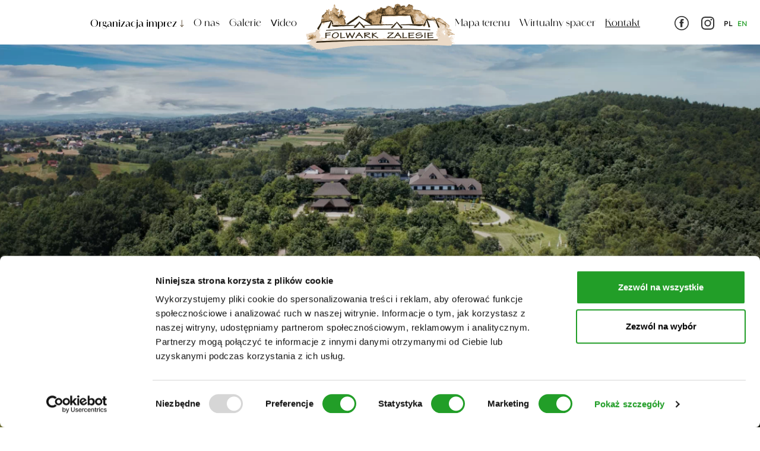

--- FILE ---
content_type: text/html
request_url: https://www.folwarkzalesie.pl/pl/mapa/
body_size: 3139
content:
<!DOCTYPE html><html lang="pl"><head><meta charset="utf-8"><meta http-equiv="X-UA-Compatible" content="IE=edge"><meta name="viewport" content="width=device-width, initial-scale=1"><title>Mapa terenu Folwarku Zalesie</title><meta name="description" content="
Pobierz w .pdf &nbsp;Pobierz w .png
&nbsp;"/><meta name="keywords" content="Pobierz, Mapa, .pdf, &nbsp;Pobierz, .png
&nbsp;, terenu"/><link href="/szablony/public/css/bootstrap-small.min.css" rel="stylesheet"><link rel="stylesheet" href="https://use.typekit.net/ggv7tsr.css"><style>@import url("https://use.typekit.net/ggv7tsr.css");</style><link rel="preconnect" href="https://fonts.googleapis.com"><link rel="preconnect" href="https://fonts.gstatic.com" crossorigin><link href="https://fonts.googleapis.com/css2?family=Lexend+Deca:wght@100..900&display=swap" rel="stylesheet"><link href="/szablony/public/css/folwark.css?v=1" rel="stylesheet"><link href="/szablony/public/css/animate.min.css" rel="stylesheet"><link href="/szablony/public/css/swiper.min.css" rel="stylesheet"><!--[if lt IE 9]><script src="https://oss.maxcdn.com/html5shiv/3.7.3/html5shiv.min.js"></script><script src="https://oss.maxcdn.com/respond/1.4.2/respond.min.js"></script><![endif]--><link rel="shortcut icon" href="/szablony/public/img/favicon.ico" type="image/x-icon">
        <!-- Google Tag Manager -->
        <script id="gtmScript" nonce="GMJdZvzOPKBvbFDytSrBVcJ532iQK8Ur5eIkBf9u">(function(w,d,s,l,i){w[l]=w[l]||[];w[l].push({'gtm.start':
                    new Date().getTime(),event:'gtm.js'});var f=d.getElementsByTagName(s)[0],
                j=d.createElement(s),dl=l!='dataLayer'?'&l='+l:'';j.async=true;j.src=
                'https://www.googletagmanager.com/gtm.js?id='+i+dl;f.parentNode.insertBefore(j,f);
            })(window,document,'script','dataLayer','GTM-5LBVBVF');</script>
        <!-- End Google Tag Manager -->
        <style>
            .video-wrapper iframe {

                width: 100% !important;
                height: 100% !important;
            }

            </style></head><body>
        <!-- Google Tag Manager (noscript) -->
        <noscript><iframe src="https://www.googletagmanager.com/ns.html?id=GTM-5LBVBVF"
                          height="0" width="0" style="display:none;visibility:hidden"></iframe></noscript>
        <!-- End Google Tag Manager (noscript) -->
    <div class="wrapper"><header class="header  "  style="height: 70%"><div id="carousel-1" class="carousel  slide section-0 carousel-fade" data-ride="carousel"><div class="carousel-inner" role="listbox"><div class="item active first-item"><img class="carousel-inner-img" src="/_pliki_/naglowki/17074920168919.webp" alt=""></div></div><div class="header-cont"><div class="header-top"><div class="container-1"><div class="mobile-top"><ul class="mobile-contact"><li class="ico-c-1"><a href="tel:+48122712893" aria-label="Zadzwoń"></a></li><li class="ico-c-2"><a href="mailto:biuro@folwarkzalesie.pl" aria-label="Napisz"></a></li></ul></div><div class="btn-menu btn_menu"><span class="desktop-menu">Oferta</span><button class="mobile-menu  navbar-toggle-1" type="button"><span class="icon-bar top-bar"></span><span class="icon-bar middle-bar"></span><span class="icon-bar bottom-bar"></span></button></div><div id="menu_open" class="menu-open"><div class="container"><nav class="menu-cnt"><div class="menu-top-cnt"><ul class="menu-top" ><li style="display:none" class="menu-item-has-children"><a href="#">Organizacja imprez</a></li><li><a  href="/pl/o-nas/" >O nas</a></li><li><a  href="/pl/galerie/" >Galerie</a></li><li><a  href="/pl/prezentacja-video/" >Video</a></li><li><a  href="/pl/mapa/" >Mapa terenu</a></li><li><a  href="/wirtualny-spacer/"  target="_blank" >Wirtualny spacer</a></li><li><a  href="/pl/kontakt/"  target="_blank" >Kontakt</a></li></ul></div><ul class="menu-btm"><li class="col-sm-3"><div class="menu-item m-ico-4"><h3><a title="Konferencje  i kongresy" href="/pl/konferencje/">Konferencje  i kongresy</a></h3><ul><li><a title="Sale szkoleniowe" href="/pl/konferencje/sale-szkoleniowe/">Sale szkoleniowe</a></li><li><a title="Sale bankietowe" href="/pl/konferencje/sale-bankietowe/">Sale bankietowe</a></li><li><a title="Imprezy integracyjne indoor oraz outdoor" href="/pl/konferencje/imprezy-integracyjne-indoor-oraz-outdoor/">Imprezy integracyjne indoor oraz outdoor</a></li><li><a title="Kongresy międzynarodowe" href="/pl/konferencje/kongresy-miedzynarodowe/">Kongresy międzynarodowe</a></li></ul></div><div class="menu-item m-ico-2"><h3><a title="Przyjęcia okolicznościowe" href="/pl/przyjecia-okolicznosciowe/">Przyjęcia okolicznościowe</a></h3><ul><li><a title="Komunie i chrzciny" href="/pl/przyjecia-okolicznosciowe/komunie-chrzicny/">Komunie i chrzciny</a></li><li><a title="Imprezy dla dzieci, urodziny" href="/pl/przyjecia-okolicznosciowe/kinderbale/">Imprezy dla dzieci, urodziny</a></li></ul></div><div class="menu-item m-ico-3"><h3><a title="Golf - Driving Range" href="/pl/golf-driving-range-zalesie/">Golf - Driving Range</a></h3></div><div class="menu-item m-ico-40"><h3><a href="/pl/projekty/">Projekty</a></h3></div></li><li class="col-sm-3"><div class="menu-item m-ico-5"><h3><a title="Eventy " href="/pl/eventy/">Eventy </a></h3><ul><li><a title="Koncerty" href="/pl/eventy/koncerty/">Koncerty</a></li><li><a title="Imprezy tematyczne" href="/pl/eventy/imprezy-tematyczne/">Imprezy tematyczne</a></li><li><a title="Imprezy plenerowe, pikniki" href="/pl/eventy/imprezy-plenerowe-pikniki/">Imprezy plenerowe, pikniki</a></li><li><a title="Turnieje taneczne" href="/pl/eventy/turnieje-taneczne/">Turnieje taneczne</a></li><li><a title="Programy telewizyjne" href="/pl/eventy/programy-telewizyjne/">Programy telewizyjne</a></li><li><a title="Bale firmowe" href="/pl/eventy/bale-firmowe/">Bale firmowe</a></li><li><a title="Galerie - dekoracje, menu" href="/pl/eventy/galerie-dekoracje-menu/">Galerie - dekoracje, menu</a></li></ul></div><div class="menu-item m-ico-9"><h3><a title="Zima w Folwarku" href="/pl/zima-w-folwarku/">Zima w Folwarku</a></h3><ul><li><a title="Bal Sylwestrowy 2025/2026" href="/pl/zima-w-folwarku/bal-sylwestrowy-2025-2026/">Bal Sylwestrowy 2025/2026</a></li><li><a title="Wigilie firmowe" href="/pl/zima-w-folwarku/spotkania-wigilijne/">Wigilie firmowe</a></li><li><a title="Atrakcje zimowe" href="/pl/zima-w-folwarku/atrakcje-zimowe/">Atrakcje zimowe</a></li></ul></div></li><li class="col-sm-3"><div class="menu-item m-ico-1"><h3><a title="Wesela" href="/pl/wesela/">Wesela</a></h3><ul><li><a title="Maneż" href="/pl/wesela/sala-manez/">Maneż</a></li><li><a title="Czeladna" href="/pl/wesela/sala-czeladna/">Czeladna</a></li><li><a title="Spichlerz" href="/pl/wesela/sala-spichlerz/">Spichlerz</a></li><li><a title="Wesele w plenerze" href="/pl/wesela/wesele-w-plenerze/">Wesele w plenerze</a></li><li><a title="Ślub w plenerze" href="/pl/wesela/slub-w-plenerze/">Ślub w plenerze</a></li><li><a title="Oferta " href="/pl/wesela/oferta/">Oferta </a></li><li><a title="Galeria- dekoracje, bufety, menu" href="/pl/wesela/galeria-dekoracje-bufety-menu/">Galeria- dekoracje, bufety, menu</a></li></ul></div><div class="menu-item m-ico-50"><h3><a href="/pl/sesje-slubne-artystyczne/">Sesje fotograficzne</a></h3></div><div class="menu-item m-ico-6"><h3><a title="Targi" href="/pl/targi/">Targi</a></h3><ul><li><a title="Centrum Targowe" href="/pl/targi/centrum-targowe/">Centrum Targowe</a></li></ul></div></li><li class="col-sm-3"><div class="menu-item m-ico-7"><h3><a title="Studniówki, bale studenckie" href="/pl/studniowki-bale/">Studniówki, bale studenckie</a></h3><ul><li><a title="Bale studniówkowe- oferta" href="/pl/studniowki-bale/bale-studniowkowe/">Bale studniówkowe- oferta</a></li><li><a title="Bale studniówkowe - video" href="/pl/studniowki-bale/bale-studniowkowe-video/">Bale studniówkowe - video</a></li><li><a title="Bale studenckie: komersy, półmetki" href="/pl/studniowki-bale/bale-studenckie-komersy-polmetki/">Bale studenckie: komersy, półmetki</a></li></ul></div><div class="menu-item m-ico-8"><h3><a title="Noclegi" href="/pl/noclegi/">Noclegi</a></h3><ul><li><a title="Hotel" href="/pl/noclegi/pokoje/">Hotel</a></li><li><a title="Dworek Gościnny" href="/pl/noclegi/dworek-goscinny/">Dworek Gościnny</a></li><li><a title="Atrakcje w Folwarku" href="/pl/noclegi/atrakcje-w-folwarku/">Atrakcje w Folwarku</a></li><li><a title="Atrakcje w regionie" href="/pl/noclegi/atrakcje-w-regionie/">Atrakcje w regionie</a></li></ul></div><div class="menu-item m-ico-10"><h3><a title="Folklor" href="/pl/folklor/">Folklor</a></h3></div><div class="menu-item m-ico-11"><h3><a title="Obozy, zielone szkoły" href="/pl/obozy/">Obozy, zielone szkoły</a></h3></div></li></ul></nav><div class="menu-footer"><div class="menu-footer-box"><h5>Zainteresowaliśmy Cię?<br><span>Skontaktuj się z nami:</span></h5><div class="szn__links"><a class="icoLink" href="">+48 12 271 28 93</a><a class="icoLink icoLink--mail" href="">biuro@folwarkzalesie.pl</a></div><div class="btn-close-menu" id="zwin-menu">zwiń menu</div></div></div></div></div><div id="zwin-menu2"></div><div class="logo"><a href="/pl/" title="Folwark Zalesie"><img src="/szablony/public/img/folwark_zalesie_logo.png" alt="Folwark Zalesie" width="253" height="93"></a></div><ul class="social"><li class="ico-1"><a target="_blank" href="https://www.facebook.com/folwarkzalesie/" title="Facebook"></a></li><li class="ico-4"><a target="_blank" href="https://www.instagram.com/folwarkzalesie/" title="Instagram"></a></li><li class="lang lang-active"><span>PL</span></li><li class="lang"><a href="https://www.folwarkzalesie.com" title="English">EN</a></li></ul></div></div><div class="header-title"><h1 class="wow animate__animated animate__fadeIn animate__delay-1s">Odkryj Folwark Zalesie</h1><p class="wow animate__animated animate__fadeIn animate__delay-2s">Mapa terenu</p></div><script id="Cookiebot" src="https://consent.cookiebot.com/uc.js" data-cbid="610c1fe1-a4b4-4d54-90ba-553f0c827035" data-blockingmode="auto" type="text/javascript"></script></div></div></header><div class="section-15 center-block"><div class="s7-r-1" style="max-width: 1100px; margin: 0 auto;"><section class="section-13"><div class="container-1"><div class="section-1-header"><h2 class="wow animate__animated animate__fadeIn">Zapraszamy na spacer, najpierw palcem po mapie...</h2><p class="wow animate__animated animate__fadeIn animate__delay-1s">a później na prawdziwą przygodę pełną atrakcji! Zobaczcie jak wiele mamy do zaoferowania, aby wasza impreza była niezapomniana. </p></div></div></section><p><img style="width: 100%; max-width: 100%;" src="/files/filemanager/mapka-medium.jpg" alt="" /></p>
<div style="text-align: center;"><a class="btn-2" title="" href="/_pliki_/folwark-mapa-pdf.pdf" target="_blank"><span class="po">Pobierz w .pdf</span></a> &nbsp;<a class="btn-2" title="" href="/_pliki_/folwark-mapa-png.png" target="_blank"><span class="po">Pobierz w .png</span></a></div>
<p>&nbsp;</p></div></div><section class="szn__wrapper imgBg__wrapper "><img class="imgBg__img wow animated fadeIn" src="/szablony/public/img/skontaktuj-sie-bg.jpg" alt="" loading="lazy"><div class="container container--1100 imgBg__inner"><h2 class="wow animate__animated animate__fadeInUp">Skontaktuj się z nami</h2><div class="szn__links wow animate__animated animate__fadeInUp"><a class="icoLink" href="tel:+48122712893">+48 12 271 28 93</a><a class="icoLink icoLink--mail" href="mailto:biuro@folwarkzalesie.pl">biuro@folwarkzalesie.pl</a></div></div></section><footer class="footer"><div class="footer-top"><div class="container-2"><div class="col-sm-4 col-xs-12 ft-1"><div class="ft-1-1"><img class="yourClass lazy" data-src="/szablony/public/img/folwark_zalesie_logo.png" width="200" height="73" alt="Folwark Zalesie"><p><b>Folwark Zalesie</b><br>Grajów 150, 32-020 Wieliczka<br>tel. +48 12 271 28 93<br></p></div></div><div class="col-sm-5 col-xs-12 ft-2"><ul><li style="display:none" class="menu-item-has-children"><a href="#">Organizacja imprez</a></li><li><a  href="/pl/o-nas/" >O nas</a></li><li><a  href="/pl/konferencje/" >Konferencje i kongresy</a></li><li><a  href="/pl/targi/" >Targi</a></li><li><a  href="/pl/studniowki-bale/" >Studniówki, bale</a></li><li><a  href="/pl/wesela/" >Wesela</a></li><li><a  href="/pl/golf-driving-range-zalesie/" >Golf - Driving Range Zalesie</a></li><li><a  href="/pl/klauzula-informacyjna-dotyczaca-danych-osobowych/" >Klauzula informacyjna</a></li></ul></div><div class="col-sm-3 col-xs-12 ft-3"><div class="row"><div class="col-xs-6"><img class="img-responsive lazy" data-src="/szablony/public/img/obiekt_rekomendowany.png" width="81" height="75" alt="Obiekt rekomendowany"></div><div class="col-xs-6"><img class="img-responsive lazy" data-src="/szablony/public/img/sale_biznesowe.png" width="108" height="82" alt="Sale biznesowe - Obiekt rekomendowany"></div></div></div></div></div><div class="footer-bottom"><div class="container-2"><div class="fb-1"><p>&copy; Folwark Zalesie 2026</p></div><div class="fb-2"><p class="manufact"><span>Realizacja:</span><a href="http://brandmark.pl" title="Brandmark"><img class="lazy" data-src="/szablony/public/img/bmk-logo.svg" alt="Brandmark"></a><span>&amp;</span><a href="https://www.ivento.pl" title="Ivento"><img class="lazy logo-ivento" data-src="/szablony/public/img/ivento-logo.svg" alt="Ivento"></a></p></div></div><div class="cookie"></div></div></footer><div class="container-2 text-center footer--efs"><a href="/pl/projekty/"><img data-src="/szablony/public/img/kpo.png" class="img-responsive lazy" width="1250" height="70" alt=""/></a><br/><img data-src="/szablony/public/img/EFRR_kolor-72dpi.jpg" class="img-responsive lazy" width="1250" height="70" alt=""/><br/><img data-src="/szablony/public/img/pfr.jpg" class="img-responsive lazy" width="1250" height="67" alt=""/></div></div><script src="/szablony/public/js/jquery-3.7.1.min.js"></script><script src="/szablony/public/js/vanilla-lazyload.min.js"></script><script src="/szablony/public/js/vanilla-lazyload-init.min.js"></script><script src="/szablony/public/js/carousel.min.js"></script><script src="/szablony/public/js/folwark.js"></script><script src="/szablony/public/js/ajaxfront.min.js"></script><script src="/szablony/public/js/swiper.min.js"></script><script src="/szablony/public/js/swiperInit.js"></script><script src="/szablony/public/js/wow.min.js"></script><script src="/szablony/public/js/wow.settings.js"></script></body></html>

--- FILE ---
content_type: text/css
request_url: https://www.folwarkzalesie.pl/szablony/public/css/folwark.css?v=1
body_size: 12440
content:
@font-face{font-display:swap;font-family:"Lexend Deca";font-style:normal;font-weight:400;src:url("../css/fonts/lexend-deca-v21-latin_latin-ext-regular.woff2") format("woff2")}@font-face{font-display:swap;font-family:"Lexend Deca";font-style:normal;font-weight:500;src:url("../css/fonts/lexend-deca-v21-latin_latin-ext-500.woff2") format("woff2")}@font-face{font-display:swap;font-family:"Lexend Deca";font-style:normal;font-weight:700;src:url("../css/fonts/lexend-deca-v21-latin_latin-ext-700.woff2") format("woff2")}.glyphicon{font-family:"Glyphicons Halflings"}.trans-time,.img-cnt .img-cnt-1 img,.gallery-1 li a img,.gallery-block:after,.gallery-block:before,.gallery-block div:after,.gallery-block div:before,.cover-1 .cover-1-inner .cover-1-move,.cover-1 .cover-1-inner .cover-1-cell p,.cover-1 .cover-1-inner .cover-1-cell h3,.cover-1 .cover-1-inner,.cover-1,.border-1:after,.border-1:before,.border-2:after,.border-2:before,.list-1 li a figure,.list-1 li a .img-cover,.btn-3,.btn-2,.btn-1,a{transition-duration:.35s}body{font-family:"Lexend Deca",sans-serif;font-style:normal;font-size:14px;font-weight:400;background-color:#fff;color:#000;line-height:1.42857143;position:relative}a,a:visited,a:active,a:focus{color:#229e28;text-decoration:none}a:hover{text-decoration:none;color:#229e28}a:visited,a:active{text-decoration:none}h1,h2{font-family:amandine,sans-serif;font-weight:500}h1{font-size:66px}h2{font-size:40px;margin-bottom:50px}p{line-height:1.7;font-size:16px;font-weight:300}.title{font-size:70px}@media(max-width: 1200px){h2{font-size:37px}}@media(max-width: 550px){h2{font-size:32px;margin-bottom:30px}}html,body,.wrapper{width:100%}ul{padding-left:0}ul li{list-style:none}.wrapper{background-color:#fff;width:100%}.container{max-width:1250px !important;width:100%}.container-1{max-width:1720px;width:100%;height:100%;margin:0 auto;display:table;clear:both;padding-left:15px;padding-right:15px}.container-2{max-width:1280px;width:100%;display:table;clear:both;margin:0 auto}.container-3{max-width:1720px;width:100%;height:100%;margin:0 auto;display:table;clear:both;padding-left:5px;padding-right:5px}.container-max{max-width:1590px;width:100%;margin:0 auto;padding-left:15px;padding-right:15px;display:table;clear:both}.container--1100{max-width:1130px !important;width:100%;margin:0 auto;padding-left:15px;padding-right:15px}.container-1400{max-width:1400px;width:100%;margin:0 auto;padding-left:15px;padding-right:15px}select,input,button,a,a:visited,a:hover,a:active,textarea,label,label span,.outln,.mobile-menu{-moz-outline:none;outline:none}select,input,textarea,::before,::after{font-family:"Lexend Deca",sans-serif}.capital,.s19-icons ul li div figure figcaption div h3,.btn-close-menu,.menu-footer-box h5,.menu-item h3,.down b{text-transform:uppercase}.bef-aft,.cookie-info div.content-1 div.cookie-cnt strong .btn-1:before,.cookie-info div.content-1 div.cookie-cnt p:before,.show-company-data span:before,.img-cnt .img-cnt-1>span em:before,.img-cnt .img-cnt-1>span em:after,.gallery-menu .button span:before,.sizes-2:after,.sizes-2:before,.sizes-1:after,.sizes-1:before,.s18-body ul li a:before,.s19-top ul li a:before,.video:after,.video:before,.s10-cnt-1:after,.s10-cnt-1:before,.s10-cnt-1 h2:before,.s10-cnt:after,.s10-cnt:before,.s8-top-1:after,.s8-top-1:before,.gallery-block:after,.gallery-block:before,.gallery-block div:after,.gallery-block div:before,.gallery-block div span:before,.gallery-block div span:after,.section-2:before,.border-1:after,.border-1:before,.border-2:after,.border-2:before,.m-ico-10:before,.m-ico-9:before,.m-ico-8:before,.m-ico-7:before,.m-ico-6:before,.m-ico-5:before,.m-ico-4:before,.m-ico-3:before,.m-ico-2:before,.m-ico-1:before,.header-title h1:before,.ico-3 span a:before,.h-1:before,.btn-3:after,.btn-1 span:after{content:"";display:block;position:absolute}.trans-time,.img-cnt .img-cnt-1 img,.gallery-1 li a img,.gallery-block:after,.gallery-block:before,.gallery-block div:after,.gallery-block div:before,.cover-1 .cover-1-inner .cover-1-move,.cover-1 .cover-1-inner .cover-1-cell p,.cover-1 .cover-1-inner .cover-1-cell h3,.cover-1 .cover-1-inner,.cover-1,.border-1:after,.border-1:before,.border-2:after,.border-2:before,.list-1 li a figure,.list-1 li a .img-cover,.btn-3,.btn-2,.btn-1,a{transition-duration:.3s;transition-timing-function:ease-in-out}.block-absolute{display:block;position:absolute}.center-block{margin:0 auto;display:block;clear:both;float:none}.clear-l{clear:left}.clearfix{clear:both}.col-xs-5col,.col-sm-5col,.col-md-5col,.col-lg-5col{position:relative;min-height:1px;padding-right:15px;padding-left:15px}.col-xs-5col{width:20%;float:left}@media(min-width: 768px){.col-sm-5col{width:20%;float:left}}@media(min-width: 992px){.col-md-5col{width:20%;float:left}}@media(min-width: 1200px){.col-lg-5col{width:20%;float:left}}.btn-1{font-weight:900;font-style:italic;display:inline-block;font-size:16px;text-align:center;padding:17px 30px;text-decoration:none !important;text-shadow:none;cursor:pointer;line-height:normal;border:1px solid rgba(158,156,119,.3);padding:5px;background:rgba(255,255,255,.3)}.btn-1 span{display:block;border:1px solid #229e28;padding:15px 45px;background:rgba(255,255,255,.7);color:#000;position:relative}.btn-1 span:after{width:9px;height:14px;background-repeat:no-repeat;background-size:100px auto;top:50%;left:auto;background-image:url(../img/ico_sprites.png);right:15px;margin-top:-7px;background-position:0 -212px}.btn-1:hover{background:rgba(255,255,255,.7)}.btn-2{font-weight:400;display:inline-block;font-size:14px;text-align:center;text-decoration:none !important;text-shadow:none;cursor:pointer;line-height:normal;border:none;padding:15px 72px 15px 30px;background:#fff;border:1px solid #dfdca7;color:#229e28;position:relative}.btn-2 span:after{content:"";width:22px;height:12px;background-repeat:no-repeat;top:19px;background-image:url("../img/green-arrow.svg");right:30px;background-position:center;display:inline-block;position:absolute}.btn-2:hover{border-color:#229e28;box-shadow:0px 0px 0px 3px rgba(223,220,167,.5)}.btn-red{background-color:#bc5151;color:#fff !important}.btn-red span:after{background-image:url("../img/white-arrow.svg")}.btn-red:hover{background-color:#bc5151;border-color:#bc5151}.btn-3{display:inline-block;font-size:16px;text-align:center;font-weight:normal;padding:10px 35px 10px 20px;text-decoration:none !important;text-shadow:none;font-weight:900;font-style:italic;cursor:pointer;border:1px solid #e2e2de;line-height:normal;background-color:#e9e6c1;position:relative;height:45px}.btn-3:after{width:9px;height:14px;background-repeat:no-repeat;background-size:100px auto;top:50%;left:auto;background-image:url(../img/ico_sprites.png);right:15px;margin-top:-7px;background-position:0 -212px}.h-1{font-size:40px;color:#fff;position:relative;padding-bottom:30px;margin-bottom:20px;text-align:center}.h-1 a{color:#fff;text-decoration:none}.h-1:before{width:100%;max-width:444px;height:3px;bottom:0;left:50%;margin-left:-222px}.h-2,.company-data h3,.contact-map h3,.section-19 h2,.section-18 h2,.section-12 .container h2{font-size:40px;color:#000;position:relative;margin-bottom:40px;text-align:center}.h-2 a,.company-data h3 a,.contact-map h3 a,.section-19 h2 a,.section-18 h2 a,.section-12 .container h2 a{color:#000;text-decoration:none}.shadow-bottom{-webkit-box-shadow:0px 10px 14px -1px rgba(0,0,0,.39);-moz-box-shadow:0px 10px 14px -1px rgba(0,0,0,.39);box-shadow:0px 10px 14px -1px rgba(0,0,0,.39)}.shadow-bottom-1{-webkit-box-shadow:3px 3px 6px rgba(0,0,0,.175),-3px 3px 6px rgba(0,0,0,.175);box-shadow:3px 3px 6px rgba(0,0,0,.175),-3px 3px 6px rgba(0,0,0,.175)}.shadow-bottom-2{-webkit-box-shadow:0px 7px 47px -18px rgba(0,0,0,.87);-moz-box-shadow:0px 7px 47px -18px rgba(0,0,0,.87);box-shadow:0px 7px 47px -18px rgba(0,0,0,.87)}.animate-img{transition-duration:.35s;-webkit-transition:all 1s ease;-moz-transition:all 1s ease;-o-transition:all 1s ease;-ms-transition:all 1s ease;transition:all 1s ease;-webkit-backface-visibility:hidden}.animate-img-hover{-webkit-transform:scale(1.05);-moz-transform:scale(1.05);-ms-transform:scale(1.05);-o-transform:scale(1.05);transform:scale(1.05)}.row-10{margin-right:-10px;margin-left:-10px}.row-10:before,.row-10:after{display:table;content:" "}.shadow-4{-webkit-box-shadow:0px 3px 5px 0px rgba(0,0,0,.3);-moz-box-shadow:0px 3px 5px 0px rgba(0,0,0,.3);box-shadow:0px 3px 5px 0px rgba(0,0,0,.3)}.mb-40{margin-bottom:40px}.red{color:red;font-size:22px;font-weight:700}.error{color:red}.gradient-1,.header-title h1:before,.h-1:before{background:-moz-linear-gradient(left, rgba(166, 164, 124, 0) 0%, rgba(166, 164, 124, 0.8) 30%, rgba(166, 164, 124, 0.8) 70%, rgba(166, 164, 124, 0) 100%);background:-webkit-linear-gradient(left, rgba(166, 164, 124, 0) 0%, rgba(166, 164, 124, 0.8) 30%, rgba(166, 164, 124, 0.8) 70%, rgba(166, 164, 124, 0) 100%);background:linear-gradient(to right, rgba(166, 164, 124, 0) 0%, rgba(166, 164, 124, 0.8) 30%, rgba(166, 164, 124, 0.8) 70%, rgba(166, 164, 124, 0) 100%);filter:progid:DXImageTransform.Microsoft.gradient(startColorstr="#00a6a47c", endColorstr="#00a6a47c", GradientType=1)}.p-1{color:#fff;font-weight:300;margin-bottom:40px}video{max-width:100%;height:auto}.header{width:100%}.section-0,.section-0 .carousel-inner,.section-0 .carousel-inner .item{width:100%;height:100%}.carousel-inner .item{min-height:100vh}.section-0{position:relative;background:#000}.header-cont{width:100%;height:100%;position:absolute;top:0;left:0;overflow:hidden}.header-top{display:table;width:100%;height:75px;position:fixed;z-index:1000;background:#fff;transition:height .3s ease-out}.header-top .container{position:relative;height:75px}.mobile-contact{display:none}.header-top-fixed .menu-top-cnt{padding-top:5px;margin-bottom:5px}.header-top-fixed .header-top{height:50px;box-shadow:2px 2px 15px 0 rgba(0,0,0,.25)}.header-top-fixed .menu-open{max-height:50px}.header-top-fixed .social{top:2px}.header-top-fixed .logo{text-align:center}.header-top-fixed .logo img{width:180px;height:auto}@media(max-width: 1200px){.header-top-fixed .mobile-contact{top:10px}.header-top-fixed .btn-menu{top:4px}.header-top-fixed .menu-open{max-height:initial}}@media(max-width: 601px){.header-top-fixed .logo{top:2px}.header-top-fixed .lang{display:none}.header-top-fixed .mobile-contact{display:none}}@media(max-width: 767px){.header-top-fixed .menu-open:before{height:80px}}.logo{position:absolute;display:block;width:253px;height:93px;top:10px;left:50%;margin-left:-125px;padding:0;z-index:100;margin:0;transition:top .3s ease-out}.logo a{display:block}.logo a img{width:100%;transition:all .3s ease-out}.social{position:absolute;top:15px;right:20px;z-index:100}.social li{display:block;float:left;width:40px;height:48px;margin-right:4px}.social li span,.social li a{display:flex;align-items:center;justify-content:center;width:100%;height:100%}.social .lang:first-of-type{margin-left:50px}.social .lang{width:20px;font-size:12px}.social li:last-child{margin-right:0}.ico-1 a{background-image:url("../img/fb-ico.svg");background-repeat:no-repeat;background-position:center}.ico-3 span a:before{width:26px;height:26px;background-repeat:no-repeat;top:50%;left:50%;background-image:url(../img/youtube.svg);margin-left:-13px;margin-top:-13px}.ico-4 a{background-image:url("../img/ig-ico.svg");background-repeat:no-repeat;background-position:center}.ico-5 span a:before,.ico-6 span a:before{content:"";display:block;width:22px;height:22px;position:absolute;top:50%;left:50%;margin-left:-11px;margin-top:-11px;backgrond-repeat:no-repeat;background-size:22px 22px}.ico-5 span a:before{background-image:url(../img/icons/pl.svg)}.ico-6 span a:before{background-image:url(../img/icons/gb.svg)}.social li:hover span a{background-color:rgba(213,193,172,.4)}.header-title{margin:auto;position:absolute;top:auto;left:0;bottom:10%;right:0;text-align:center;width:100%;display:table;z-index:10;padding-left:15px;padding-right:15px;text-shadow:1px 1px 55px rgba(0,0,0,.9)}.header-title h1{font-size:66px;color:#fff;position:relative;padding-bottom:20px;margin-bottom:20px}.header-title h1:before{width:100%;max-width:444px;height:1px;bottom:0;left:0;top:auto;right:0;margin:auto}.header-title p{font-size:20px;color:#fff;opacity:.7;font-weight:300}.down{display:block;width:130px;height:40px;cursor:pointer;position:absolute;margin:0 auto;bottom:10%;transform:translateY(120%);left:50%;z-index:10}.down:before{content:url("../img/white-arrow-down.svg")}.down b{display:block;width:130px;height:120px;position:absolute;top:0;left:0;z-index:20;text-align:center;padding-top:80px;font-size:11px;color:#fff;opacity:.5;font-weight:normal}.carousel-fade .carousel-inner .item{-webkit-transition:opacity 1s ease-out;-moz-transition:opacity 1s ease-out;-ms-transition:opacity 1s ease-out;-o-transition:opacity 1s ease-out;transition:opacity 1s ease-out}.carousel-fade .carousel-inner .active{opacity:.8;z-index:2}.carousel-fade .carousel-inner .active.left,.carousel-fade .carousel-inner .active.right{left:0;opacity:0;z-index:1}.carousel-fade .carousel-inner>.item{transition:none}.section-0 .carousel-inner .item{background-position:center center;background-size:cover;background-repeat:no-repeat;background-color:#2e2821}@keyframes zoomImg{0%{transform:translate(-50%, -50%)}100%{transform:translate(-50%, -50%) scale(1.05)}}.carousel-inner-img{position:absolute;top:50%;left:50%;transform:translate(-50%, -50%);width:100%;height:100% !important;object-fit:cover;transition:all .5s ease-out;z-index:-1;animation:zoomImg 10s forwards}.header-page .header-top{background-color:#f6f2ee}.header-page .logo{width:200px;height:80px;left:50%;margin-left:-125px;padding:0;z-index:100}.header-page .logo a{display:block}.header-page .header-title{bottom:10%}.logo{position:absolute;display:block;width:253px;height:93px;top:6px;left:50%;margin-left:-125px;padding:0;z-index:1000}.logo a{display:block}.logo a img{width:253px;height:auto}.btn-menu{position:absolute;right:10px;border:none;background:none;z-index:100;cursor:pointer;top:16px}.btn-menu span.desktop-menu{font-size:20px;font-weight:700;position:relative;line-height:1em;color:#685a45}.btn-menu span.desktop-menu:after{content:url("../img/nav-toogle.svg");margin-left:7px}.menu-cnt{display:table;width:100%;margin-bottom:5px}.menu-open{overflow:hidden;width:100vw;position:absolute;top:0px;left:50%;transform:translateX(-50%);max-height:75px;background-repeat:no-repeat;background-position:top center;-webkit-background-size:cover;-moz-background-size:cover;background-size:cover;-o-background-size:cover;background:#fff;z-index:99;transition:all .3s ease-out}.menu-open.js-open{max-height:900px;box-shadow:2px 2px 15px 0 rgba(0,0,0,.25)}.menu-open div.container{position:relative;height:100%}#zwin-menu2{position:fixed;top:0;left:0;height:0;width:0;z-index:-100;display:block}.menu-open.js-open+#zwin-menu2{z-index:0;height:100vh;width:100%}.body-oh{overflow:hidden}.bg-sections,.section-6,.section-3,.section-1{background:url(../img/section_bg_1.jpg) no-repeat center bottom;background-size:100%}.btn-menu{display:none}.menu-top-cnt{text-align:center;position:relative;padding-top:20px;margin-bottom:20px;transition:height .3s ease-out}.menu-top{display:flex;margin-bottom:0;padding-right:50px;align-items:center;justify-content:center;gap:15px}.menu-top li{display:block}.menu-top li a{font-family:amandine,sans-serif;font-size:16px;font-weight:400;display:block;padding:8px;color:#000;transition:all .3s ease-out}.menu-top li a:hover{color:#229e28}.menu-top .menu-item-has-children{display:block !important}.menu-top .menu-item-has-children>a{font-weight:500}.menu-top .menu-item-has-children a:after{content:url("../img/nav-toogle.svg");margin-left:5px;position:relative;top:1px}.menu-top li:nth-child(4){margin-right:300px}.menu-top li:last-child{color:#229e28;text-decoration:underline;text-decoration-thickness:3px}@media(max-width: 1400px){.menu-top{gap:0}.menu-top li:nth-child(4){margin-right:250px}}.menu-btm{padding-left:40px}.menu-item{border-left:1px solid #e6dacd;padding-left:8px;position:relative;margin-bottom:30px}.menu-item h3{color:#3a2d1e;font-size:14px;font-weight:900;margin-bottom:5px}.menu-item h3 a{color:#3a2d1e;width:100%;display:block;padding-top:10px;padding-bottom:10px}.menu-item ul li{font-size:13px;color:#3a2d1e;margin-bottom:12px;font-weight:300}.menu-item ul li a{color:#3a2d1e}.menu-item ul li a:hover{color:#229e28}.m-ico-1:before{width:32px;height:24px;background-repeat:no-repeat;background-size:100px auto;top:0px;left:-40px;background-image:url(../img/ico_sprites.png);background-position:0 -318px}.m-ico-2:before{width:28px;height:28px;background-repeat:no-repeat;background-size:100px auto;top:0px;left:-40px;background-image:url(../img/ico_sprites.png);background-position:0 -348px}.m-ico-3:before{width:15px;height:27px;background-repeat:no-repeat;background-size:100px auto;top:0px;left:-40px;background-image:url(../img/ico_sprites.png);background-position:-85px -381px}.m-ico-4:before{width:39px;height:26px;background-repeat:no-repeat;background-size:100px auto;top:0px;left:-40px;background-image:url(../img/ico_sprites.png);background-position:0 -382px}.m-ico-5:before{width:31px;height:27px;background-repeat:no-repeat;background-size:100px auto;top:0px;left:-40px;background-image:url(../img/ico_sprites.png);background-position:0 -415px}.m-ico-6:before{width:32px;height:24px;background-repeat:no-repeat;background-size:100px auto;top:0px;left:-40px;background-image:url(../img/ico_sprites.png);background-position:0 -449px}.m-ico-7:before{width:30px;height:31px;background-repeat:no-repeat;background-size:100px auto;top:0px;left:-40px;background-image:url(../img/ico_sprites.png);background-position:0 -480px}.m-ico-8:before{width:33px;height:19px;background-repeat:no-repeat;background-size:100px auto;top:0px;left:-40px;background-image:url(../img/ico_sprites.png);background-position:0 -517px}.m-ico-9:before{width:24px;height:27px;background-repeat:no-repeat;background-size:100px auto;top:0px;left:-40px;background-image:url(../img/ico_sprites.png);background-position:-76px -317px}.m-ico-10:before{width:25px;height:28px;background-repeat:no-repeat;background-size:100px auto;top:0px;left:-40px;background-image:url(../img/ico_sprites.png);background-position:-75px -348px}.m-ico-11:before{content:"";display:block;position:absolute;width:31px;height:27px;background-repeat:no-repeat;background-size:auto;top:0px;left:-40px;background-image:url("../img/icons/obozy.svg");background-position:center}.menu-footer{display:table;width:100%;clear:both;text-align:center}.menu-footer-box h5{color:#3a2d1e;font-size:20px;font-weight:900;margin-bottom:20px}.menu-footer-box h5 span{font-size:14px;font-weight:400}.menu-footer-box .szn__links{width:100%;justify-content:center}.menu-footer-box .icoLink{color:#000 !important}.menu-footer-box p{color:#229e28;font-size:22px;font-weight:400}.menu-footer-box p a{color:#229e28}.btn-close-menu{color:#be9f7f;font-size:15px;font-weight:700;position:relative;padding-top:25px;padding-bottom:20px;margin-top:20px;cursor:pointer}.btn-close-menu:before{content:url("../img/brown-arrow-right.svg");position:absolute;left:50%;top:0px;transform:translateX(-50%) rotate(-90deg) scale(1.5)}.section-1{text-align:center;width:100%;padding-top:120px;padding-bottom:4%}.section-1.no-bg{background:none}.section-1-header{padding-bottom:40px}.section-1-header h2{font-family:amandine,sans-serif;font-size:40px;color:#14180e;margin-top:0;margin-bottom:25px}.section-1-header p{color:#848484;font-size:18px;font-weight:300;margin-bottom:60px;max-width:950px;width:100%;display:inline-block}.section-1-footer p{color:#000;font-size:16px;width:100%;display:inline-block;margin-top:60px}.list-1{display:flex;flex-wrap:wrap;width:100%;margin-bottom:40px;text-align:center;justify-content:center}.list-1 li{text-align:center;margin-bottom:30px;display:inline-block}.list-1 li a{padding:10px;display:block;width:100%;height:100%;position:relative;color:#fff;overflow:hidden}.list-1 li a .img-cover{overflow:hidden}.list-1 li a figure{display:block;max-width:100%;height:0;padding-bottom:80%;width:100%;overflow:hidden;background-position:center center;background-repeat:no-repeat;background-size:cover}.list-1 li div.border-1{width:100%;display:inline-block}.border-2{position:relative}.border-2:before{top:0;right:0;width:70%;height:1px;background-color:#dfdca7}.border-2:after{top:0;right:0;width:1px;height:70%;background-color:#dfdca7}.border-1{position:relative}.border-1:before{bottom:0;left:0;width:70%;height:1px;background-color:#dfdca7}.border-1:after{bottom:0;left:0;width:1px;height:70%;background-color:#dfdca7}.cover-1{position:absolute;left:0;bottom:0;max-height:125px;min-height:125px;height:100%;width:100%;padding:25px}.cover-1 .btn-1{background-color:rgba(0,0,0,0);width:30px;height:30px;background-image:url("../img/white-arrow.svg") !important;background-repeat:no-repeat;background-position:center;border:none}.cover-1 .btn-1 span{display:none}.cover-1 .cover-1-inner{width:100%;height:100%;display:table}.cover-1 .cover-1-inner .cover-1-cell{display:table-cell;vertical-align:middle;position:relative}.cover-1 .cover-1-inner .cover-1-cell h3{font-family:amandine,sans-serif;font-size:24px;color:#fff;bottom:30px;left:0px;width:100%;z-index:10;margin-top:0;margin-bottom:15px;display:table;height:70px}.cover-1 .cover-1-inner .cover-1-cell h3 span{display:table-cell;vertical-align:middle}.cover-1 .cover-1-inner .cover-1-cell p{margin-bottom:0;opacity:0;position:absolute;color:#fff;padding-left:10px;padding-right:10px;width:100%;text-align:center}.cover-1 .cover-1-inner .cover-1-cell p span{display:inline-block;max-width:360px;width:100%;height:70px}.cover-1 .cover-1-inner .cover-1-move{position:absolute;width:100%;top:0;left:0}.cover-1 .cover-1-inner .cover-1-btn{width:100%;opacity:0}.border-1:hover .img-cover{background-color:#229e28}.border-1:hover figure{opacity:.4}.border-1:hover .cover-1-inner{background-color:rgba(0,0,0,0)}.border-1:hover .cover-1-inner .cover-1-cell .cover-1-move{top:-250%}.border-1:hover .cover-1-inner .cover-1-cell .cover-1-move h3{font-size:35px;color:#fff;height:80px;display:table;opacity:1}.border-1:hover .cover-1-inner .cover-1-cell .cover-1-move h3 span{display:table-cell;vertical-align:middle;padding-left:15px;padding-right:15px;opacity:1}.border-1:hover .cover-1-inner .cover-1-cell .cover-1-move p{-webkit-transition-delay:.2s;transition-delay:.2s;opacity:.8;position:relative}.border-1:hover .cover-1-inner .cover-1-cell .cover-1-move .cover-1-btn{-webkit-transition-delay:.2s;transition-delay:.2s;opacity:1;position:relative}.border-1:hover .border-2:before{background-color:#229e28}.border-1:hover .border-2:after{background-color:#229e28}.border-1:hover:before{background-color:#229e28}.border-1:hover:after{background-color:#229e28}.section-2{width:100%;height:100%;background-size:cover;background-position:center center;background-repeat:no-repeat;position:relative;overflow:hidden}.section-2 .container-fluid{height:100%;padding-left:0;padding-right:0}.section-2:before{width:100%;height:100%;background:rgba(0,0,0,.6)}.left-nav-cnt{background:rgba(0,0,0,.6);float:right}.table-show{display:table;height:100%;width:100%}.left-nav-cnt,.show-box{display:table-cell;height:100%}.left-nav-tab{display:table;height:100%;width:100%;padding-right:70px}.left-nav{height:100%;display:table-cell;vertical-align:middle}.left-nav ul{float:right;padding-left:30px}.left-nav ul li{color:#fff;color:#9e9e9e;margin-bottom:25px;font-size:15px}.left-nav ul li a{color:#9e9e9e}.left-nav ul li.active{color:#dfdca7;position:relative}.left-nav ul li.active a{color:#dfdca7}.left-nav ul li:hover{color:#dfdca7}.left-nav ul li:hover a{color:#dfdca7}.left-nav ul li.active:before{content:url("../img/yellow-arrow-right.svg");position:absolute;left:-20px;top:1px}.show-box{vertical-align:middle;float:right}.tab-content{width:100%;height:100%;display:table}.show-box-item{display:table;width:100%;height:100%;position:relative}.show-box-1{max-width:700px;position:absolute;top:0;left:0;right:0;bottom:0;margin:auto;padding-left:60px;display:table}.cite{color:#dfdca7;font-size:16px;font-style:italic;font-weight:400;max-width:540px;position:relative;line-height:1.4;font-family:amandine,sans-serif;letter-spacing:2px}.cite:before{content:url("../img/quote.svg");left:-60px;position:absolute;top:0}.show-box-1 h2{font-size:40px;color:#fff}.table-show{display:flex;height:100%;width:100%}.show-box{vertical-align:middle;float:none;display:flex;order:2}.left-nav-cnt{float:none;display:flex;order:1}.show-box-1{max-width:700px;position:relative;top:0;left:0;right:0;bottom:0;margin:auto;padding-left:60px;display:flex;flex-direction:column;align-items:flex-start}.tab-content>.active{display:flex}.tab-content{display:flex;justify-content:center}.section-3{width:100%;padding-top:5%;padding-bottom:5%;display:table;overflow:hidden}.s3-left{padding-left:0;display:table-cell;vertical-align:middle;float:left}.s3-left img{margin-bottom:50px;float:right}.s3-left p{color:#494949;margin-bottom:30px;max-width:760px;margin-left:auto}.s3-right{display:table-cell;vertical-align:middle;float:right}.s3-box-1{width:100%;text-align:right;float:right;max-width:960px}.s3-box-2{padding-left:80px;padding-top:40px;max-width:510px;width:100%;float:left;text-align:left}.s3-box-2 h2{font-family:amandine,sans-serif;font-size:40px;color:#000;margin-bottom:50px}.s3-box-2 p{color:#494949;margin-bottom:30px}.section-4{width:100%;display:table}.s4-header{padding-top:6%;padding-bottom:6%}.s4-header h2{color:#000}.s4-header h2{padding-bottom:15px;padding-top:15px}@media(max-width: 768px){.col-xs-61{width:49%}}.section-5{width:100%;padding-right:60px;padding-left:60px;display:flex;flex-wrap:wrap;gap:12px}.gallery-block{display:block;width:33.33333333%;max-width:calc(33.33% - 8px);position:relative;padding-top:22%;background:#000}.gallery-block img.lazy{position:absolute;width:100%;height:100%;object-fit:cover;z-index:1;top:0;left:0;transition:all .3s ease-out;opacity:.8}.gallery-block div{position:absolute;display:flex;align-items:center;justify-content:center;flex-direction:column;gap:10px;top:0;left:0;width:100%;height:100%}.gallery-block div h3{font-family:amandine,sans-serif;font-size:24px;color:#fff;position:relative;z-index:10;transition:all .3s ease-out;padding-top:20px;text-align:initial}.gallery-block div span{font-size:16px;color:#fff;position:relative;display:inline-block;padding-left:25px;padding-right:25px;position:relative;transition:all .3s ease-out;z-index:10;height:0;overflow:hidden;font-weight:400;opacity:.8}.gallery-block div span:before,.gallery-block div span:after{width:17px;height:1px;background-color:#dfdca7;top:50%;border-width:1px}.gallery-block div span:before{left:0}.gallery-block div span:after{right:0}.gallery-block div b{width:30px;height:0;background-image:url(../img/white-arrow.svg) !important;background-repeat:no-repeat;background-position:center;border:none;opacity:0;transition:all .3s ease-out;z-index:1}.gallery-block div:before{bottom:10px;left:10px;width:0%;height:1px;background-color:#dfdca7;z-index:10;opacity:0}.gallery-block div:after{bottom:10px;left:10px;width:1px;height:0%;background-color:#dfdca7;z-index:10;opacity:0}.gallery-block:before{top:10px;right:10px;width:0%;height:1px;background-color:#dfdca7;z-index:10;opacity:0;border-width:1px}.gallery-block:after{top:10px;right:10px;width:1px;height:0%;background-color:#dfdca7;z-index:10;opacity:0}.gallery-block:hover img.lazy{opacity:.6}.gallery-block:hover div b{opacity:1;height:30px}.gallery-block:hover div span{height:25px}.gallery-block:hover h3{font-size:35px;padding-top:0}.gallery-block:hover div:before{opacity:1;width:60%}.gallery-block:hover div:after{opacity:1;height:50%}.gallery-block:hover:before{opacity:1;width:60%}.gallery-block:hover:after{opacity:1;height:50%}.section-6{width:100%;height:100%;padding-top:5%;padding-bottom:5%;display:table}.address-1{padding-top:10%;text-align:center}.address-1-box{padding-left:15px;display:inline-block;text-align:left}.address-1-box h2{margin-left:-15px}.address-1-box h3{color:#229e28;font-size:16px;margin-bottom:5px;font-weight:700}.address-1-box p{font-size:16px;line-height:1.5em}.map-1{padding-right:0;padding-left:0}.map-1 p{color:#494949;margin-bottom:25px}#floating-panel{text-align:center;margin:0 auto 20px auto;padding:0;float:left;display:table;width:100%}#floating-panel label{margin:5px 15px 0 0;float:left}#start{float:left;background-color:#fff;padding:10px 12px;max-width:220px;width:100%;margin:0 0 10px 0}#znajdz-trase{float:left;cursor:pointer}#pokaz-trase{display:none;float:left;margin:0px 0px 0px 30px;cursor:pointer;margin-bottom:10px}#right-panel{font-family:"Roboto","sans-serif";line-height:30px;padding-left:10px;display:none}#right-panel select,#right-panel input{font-size:15px}#right-panel select{width:100%}#right-panel i{font-size:12px}#right-panel{height:500px;left:0;z-index:9999;width:390px;overflow:auto;position:absolute;background:#fff}@media print{#map{height:500px;margin:0}#right-panel{float:none;width:auto}}.gm-style{position:absolute;top:0;left:0;width:100%;height:100%;border:0}#map{max-width:100%;max-height:620px;width:100%;overflow:hidden;position:relative;display:inline-block;padding-bottom:40%;height:0;margin-bottom:25px}.map-1 .form-group label{font-family:amandine,sans-serif;font-size:24px}.map-1 .form-group input{border:1px solid #e2e2de;height:45px}.footer-top{background-color:#fff;display:table;width:100%;padding-top:50px;padding-bottom:50px}.ft-1 img{max-width:200px;height:auto;width:100%;float:left;margin-right:30px}.ft-1 p{color:#494949;font-size:13px;line-height:1.6em}.ft-1 p b{font-weight:normal}.ft-2{border-left:1px solid #f3f3f3;border-right:1px solid #f3f3f3;padding-left:60px}.ft-2 ul li a{color:#494949;font-size:12px}.ft-3 .col-xs-6{text-align:center}.ft-3 .col-xs-6 img{display:inline-block}.footer-bottom{background-color:#fff;position:relative;border-top:1px solid #f3f3f3;border-bottom:1px solid #f3f3f3}.footer-bottom .fb-1,.footer-bottom .fb-2{display:table-cell;vertical-align:middle;padding-top:25px;padding-bottom:25px}.footer-bottom .fb-1 p{margin-bottom:0;font-size:14px;opacity:.5;padding-left:5px}.footer-bottom .fb-2{text-align:right;padding-right:25px}.footer--efs{text-align:center;margin-left:auto;margin-right:auto;max-width:700px;padding-top:30px;padding-bottom:10px}.footer--efs img{max-width:100%}.factory{display:inline-block}.factory span{font-size:14px;color:#fff;opacity:.5;display:inline-block;vertical-align:middle;padding-top:2px;padding-right:15px}.brive{display:inline-block;vertical-align:middle;background:url(../img/brive.svg) no-repeat center center;background-size:contain;width:81px;height:29px;position:relative;margin-top:-5px}.brandmark{position:absolute;width:41px;height:29px;top:0;left:0;border:none}.ivento{position:absolute;width:40px;height:29px;top:0;right:0;border:none}.manufact{font-size:14px;margin-top:10px;display:flex;align-items:center;justify-content:flex-end;gap:5px}.manufact a,.manufact span{display:block}.manufact img{height:12px;width:auto;vertical-align:initial}.manufact span{opacity:.5}.manufact .logo-ivento{height:16px}.section-7,.section-14{display:table;width:100%}.s7-l,.s7-r{display:table-cell;width:50%;vertical-align:middle}.s7-l img{width:100%}.s7-r{padding-top:3%;padding-bottom:3%;background-color:#f3f3f3}.s7-r-1{font-size:16px;font-weight:400;max-width:640px;padding-left:80px;line-height:1.6em}.s7-r-1 ol{padding-left:15px}.s7-r-1 ul{padding-left:20px}.s7-r-1 ul li{list-style:disc}.section-8,.section-15{display:table;width:100%;padding-top:5%;padding-bottom:5%}.s8-top{display:table;width:100%}.s8-top-1{max-width:800px;width:100%;margin-left:auto;margin-right:auto;position:relative;padding-top:50px;text-align:center;padding-bottom:50px}.s8-top-1 p cite{font-size:18px;line-height:1.6em}.s8-top-1 p:last-of-type span{font-size:15px;color:#ccc776;font-weight:700}.s8-top-1:before{width:100px;height:39px;background-repeat:no-repeat;background-size:100px auto;top:-20px;left:0;background-image:url(../img/ico_sprites.png);background-position:23px -571px;background-color:#fff;z-index:10;right:0;bottom:auto;margin:auto}.s8-top-1:after{width:100%;height:1px;background-color:#ccc776;top:0;left:0}.s8-bottom{display:table;width:100%}.s8-l,.s8-r{display:table-cell;width:50%;vertical-align:middle}.s8-r img{width:100%}.s8-l{padding-top:5%;padding-bottom:5%}.s8-r-1{font-size:16px;font-weight:400;max-width:640px;width:100%;padding-right:80px;line-height:1.6em;float:right;padding-bottom:50px;padding-left:15px}.s8-r-1 h2{margin-top:0;margin-bottom:30px}.s8-r-1 p{font-weight:400;margin-bottom:15px}.s8-r-1 ul{padding-left:20px}.s8-r-1 ul li{list-style:disc}.s8-r-1 ol{padding-left:15px}.section-9{display:table;width:100%}.s9-top img{width:100%}.s9-bottom{text-align:center;padding-top:3%;padding-bottom:4%}.s9-bottom .s9-bottom-1{max-width:860px;width:100%;display:inline-block;font-size:18px;font-weight:400;font-style:italic;color:#494949;line-height:1.6em}.section-10{display:table;width:100%;background-size:cover;background-position:center center;background-repeat:no-repeat;padding-top:5%;padding-bottom:5%}.s10-cnt{max-width:550px;width:100%;padding-left:15px;position:relative}.s10-cnt:before{top:0;left:0;width:20%;height:1px;background-color:#dfdca7;opacity:.5}.s10-cnt:after{top:0;left:0;width:1px;height:20%;background-color:#dfdca7;opacity:.5}.s10-cnt-1{width:100%;height:100%;position:relative;padding:25px 50px}.s10-cnt-1 h2{font-family:amandine,sans-serif;padding-left:70px;color:#ccc777;font-size:30px;position:relative;margin-bottom:30px}.s10-cnt-1 h2:before{width:54px;height:39px;background-repeat:no-repeat;background-size:100px auto;top:0;left:0;background-image:url(../img/ico_sprites.png);background-position:0 -571px}.s10-cnt-1:before{bottom:0;right:0;width:20%;height:1px;background-color:#dfdca7;opacity:.5}.s10-cnt-1:after{bottom:0;right:0;width:1px;height:20%;background-color:#dfdca7;opacity:.5}.ref-box-1 p cite{color:#fff;font-size:16px;font-weight:400;line-height:1.6em;margin-bottom:20px;display:block}.ref-box-1 p em{color:#ccc777;font-size:15px;font-weight:700}.ref-cont .carousel-inner{min-height:205px}.ref-cont .indicators-box{position:relative;display:table;width:100%;height:30px}.ref-cont .indicators-box .carousel-indicators{bottom:0}.ref-cont .indicators-box .carousel-indicators .active{background-color:#ccc777;width:13px;height:13px;opacity:1}.ref-cont .indicators-box .carousel-indicators li{border:4px solid #ccc777;width:13px;height:13px;vertical-align:middle;border-radius:50%;opacity:.5}.section-11{padding-top:3%;padding-bottom:5px;display:table;width:100%}.section-11 h2{text-align:center}.gallery-1 li{display:block;width:25%;padding:5px;float:left}.gallery-1 li a{display:block;width:100%;padding-top:66%;background:#000;position:relative;overflow:hidden}.gallery-1 li a img{position:absolute;width:100%;height:auto;opacity:.8;top:50%;left:50%;transform:translate(-50%, -50%) translateZ(0)}.gallery-1 li:hover a img{opacity:1}.video{position:relative;display:block}.video:before{-webkit-border-top-left-radius:50%;-webkit-border-top-right-radius:50%;-webkit-border-bottom-right-radius:50%;-webkit-border-bottom-left-radius:50%;-moz-border-radius-topleft:50%;-moz-border-radius-topright:50%;-moz-border-radius-bottomright:50%;-moz-border-radius-bottomleft:50%;border-top-left-radius:50%;border-top-right-radius:50%;border-bottom-right-radius:50%;border-bottom-left-radius:50%;width:100px;height:100px;top:50%;left:50%;z-index:10;background:rgba(204,199,118,.9);margin-left:-50px;margin-top:-50px}.video:after{width:0;height:0;border-style:solid;border-width:20px 0 20px 30px;border-color:rgba(0,0,0,0) rgba(0,0,0,0) rgba(0,0,0,0) #fff;top:50%;left:50%;margin-left:-12px;margin-top:-20px;z-index:20}.section-12{padding-top:3%;padding-bottom:3%;display:table;width:100%;background-color:#f3f3f3}.section-12 .container>p{font-size:16px;line-height:1.6em;max-width:600px;width:100%;margin:0 auto 40px auto;text-align:center}.frm-1{max-width:860px;width:100%;display:table;margin:0 auto}.frm-1 input[type=text],.frm-1 input[type=email],.frm-1 input[type=tel]{border-color:#dfdca7;padding:15px 10px}.frm-1 textarea{border-color:#dfdca7;padding:10px}.frm-1-top{display:table;width:100%}.frm-1-top .form-group{display:block;float:left;width:33.33333333%;margin-bottom:10px;padding-left:5px;padding-right:5px}.frm-1-top input{width:100% !important}.frm-1-bottom{padding-left:5px;padding-right:5px;margin-bottom:10px}.frm-1-check{margin-bottom:30px;display:table;padding-left:5px;padding-right:5px}.frm-1-check .checkbox label{padding-left:0}.frm-1-check .checkbox label span{font-size:12px;padding-left:30px;position:relative;cursor:pointer;display:block}.frm-1-check .checkbox label span:before{border:1px solid #dfdca7;content:"";position:absolute;top:3px;left:0;width:19px;height:19px;cursor:pointer;display:block;background-color:#fff}.frm-1-check .checkbox label input[type=checkbox]{display:none}.frm-1-check .checkbox label input[type=checkbox]:checked+span:before{content:"✔";text-align:center;color:#6b5944;font-size:20px;line-height:1em}.required{position:relative}.required:before{content:"*";position:absolute;top:50%;right:15px;font-size:22px;margin-top:-7px;line-height:1em;color:#bc5151;font-weight:normal}.form-control{font-size:16px;padding:14px 12px;border-color:#d0cead}.mb-0{margin-bottom:0 !important}.phd-15::-webkit-input-placeholder{font-size:15px;color:#000}.phd-15:-moz-placeholder{font-size:15px;color:#000}.phd-15::-moz-placeholder{font-size:15px;color:#000}.phd-15:-ms-input-placeholder{font-size:15px;color:#000}.frm-1-btn button{margin-bottom:40px}.frm-1-btn a{clear:both;display:block;font-size:16px;font-weight:700}.section-13{text-align:center;width:100%;padding-top:120px;padding-bottom:0px}.section-14{padding-top:5%}.section-14 .s7-r{background-color:#fff}.section-15{padding-bottom:0}.section-15 .s8-l{padding-top:0;padding-bottom:0}.section-15 .s8-r-1{line-height:1.6em;padding-bottom:0}.section-16{display:table;width:100%}.section-16 img{width:100%}.section-17{width:100%;display:table;padding-top:4%;padding-bottom:4%}.s17-body ul{display:flex;flex-wrap:wrap}.s17-body li{float:initial;padding-left:0;padding-right:0}.s17-body li>div{height:100%}.s17-body figure{background:#fff;padding-bottom:20px;padding-right:20px;padding-left:30px;height:100%}@media(min-width: 768px){.s17-body li:nth-child(1) figure,.s17-body li:nth-child(3) figure,.s17-body li:nth-child(6) figure,.s17-body li:nth-child(8) figure{background:#f3f3f3}}.s17-body h3{font-size:18px;font-family:amandine,sans-serif;font-weight:700;margin-top:0}.s17-body .img-cover-1{display:block;margin-left:-30px}.s17-body .img-cover-1 img{max-width:135px}.s17-body li{text-align:left}.s17-body p{color:#7e7560;font-size:15px;line-height:1.4;margin-bottom:0}@media(max-width: 768px){.s17-body figure{background:#fff;padding-bottom:20px;padding-right:15px;padding-left:15px;height:100%}.s17-body figcaption{margin-top:-20px}.s17-body .img-cover-1{margin-left:-10px}.s17-body li:nth-child(2) figure,.s17-body li:nth-child(3) figure,.s17-body li:nth-child(6) figure,.s17-body li:nth-child(7) figure{background:#f3f3f3}}.s19-icons{padding-top:30px;padding-bottom:30px;display:table;width:100%}.s19-icons ul{display:table;width:100%}.s19-icons ul li{margin-bottom:30px;list-style:none;text-align:center}.s19-icons ul li div figure figcaption{display:table;width:100%}.s19-icons ul li div figure figcaption div{display:table-cell;width:100%;vertical-align:top;padding-top:15px}.s19-icons ul li div figure figcaption div h3{font-size:18px;margin-top:0;color:#000;font-weight:700}.s19-icons ul li div figure figcaption div p{font-size:16px;font-weight:700;color:#ccc777}.s19-icons ul li:nth-child(4n+5){clear:both}.img-cover-1{position:relative;max-width:135px;max-height:135px;width:100%;height:135px;display:inline-block}.img-cover-1 img{max-width:110px;width:100%;position:absolute;top:0;left:0;right:0;bottom:0;margin:auto}.s17-footer{text-align:center;display:table;max-width:890px;width:100%;display:inline-block}.s17-footer p{color:#848484;font-size:18px;font-style:italic;font-weight:400}.img-small{max-width:80px;max-height:80px;height:80px;display:block}.img-small img{max-width:60px}.section-18{width:100%;display:table;padding-top:4%;padding-bottom:4%}.s18-body ul,.s19-top ul{text-align:center;margin-bottom:35px}.s18-body ul li,.s19-top ul li{display:inline-block;padding-left:10px;padding-right:10px}.s18-body ul li a,.s19-top ul li a{position:relative;display:block;padding-left:22px;font-size:16px;font-weight:700;color:#000}.s18-body ul li a:before,.s19-top ul li a:before{-webkit-border-top-left-radius:50%;-webkit-border-top-right-radius:50%;-webkit-border-bottom-right-radius:50%;-webkit-border-bottom-left-radius:50%;-moz-border-radius-topleft:50%;-moz-border-radius-topright:50%;-moz-border-radius-bottomright:50%;-moz-border-radius-bottomleft:50%;border-top-left-radius:50%;border-top-right-radius:50%;border-bottom-right-radius:50%;border-bottom-left-radius:50%;border:4px solid #ccc777;width:13px;height:13px;vertical-align:middle;opacity:.5;top:4px;left:0}.s18-body ul li.active a,.s19-top ul li.active a{color:#229e28;font-weight:700}.s18-body ul li.active a:before,.s19-top ul li.active a:before{background-color:#ccc777;border:none;opacity:1}.tab-body{display:table;width:100%;text-align:center}.tab-cnt-1{min-height:720px;width:100%}.iframe-cnt{padding:20px;border:1px solid #dfdca7}.iframe-cnt iframe{max-width:1230px;width:100%;border:0;height:650px}.section-19{width:100%;display:table;padding-top:4%;padding-bottom:4%;background-color:#f3f3f3}.iframe-cnt-1{margin-bottom:15px}.iframe-cnt-1 iframe{max-width:1230px;width:100%;border:0;height:640px}.s19-l-1 ul{float:right;display:table}.s19-l-1 ul li{list-style:none;padding-left:10px;padding-right:10px;display:inline-block;margin-bottom:20px}.s19-l-1 ul li a img{max-width:320px;width:100%}.s19-top ul{margin-bottom:45px}.s19-r-1{max-width:660px;width:100%;text-align:left;padding-left:20px}.s19-r-1 h2{text-align:left}.s19-r-1 h2 span{color:#ccc777}.s19-l{padding-left:0}.sizes{padding-top:50px;display:table;width:100%}.sizes li{text-align:center}.sizes-1{padding:10px;position:relative;max-width:280px;width:100%;display:inline-block}.sizes-1:before{top:0;left:0;width:50%;height:1px;background-color:#dfdca7;opacity:.5}.sizes-1:after{top:0;left:0;width:1px;height:50%;background-color:#dfdca7;opacity:.5}.sizes-2:before{bottom:0;right:0;width:50%;height:1px;background-color:#dfdca7;opacity:.5}.sizes-2:after{bottom:0;right:0;width:1px;height:50%;background-color:#dfdca7;opacity:.5}.sizes-2{background:rgba(0,0,0,.7);display:table;max-width:260px;width:100%;padding:25px 10px 15px 10px}.sizes-2 span{display:table-cell;vertical-align:middle}.sizes-2 span strong{font-family:amandine,sans-serif;font-size:30px;display:block;color:#dfdca7;line-height:1em;margin-bottom:10px}.sizes-2 span strong sup{font-size:30px}.sizes-2 span em{font-size:16px;display:block;font-weight:300;color:#fff;font-style:normal}.galleries{padding-top:50px;padding-bottom:100px}.gallery-menu{text-align:center;margin-bottom:35px}.gallery-menu .button{border:none;background:none;padding-top:5px;padding-bottom:5px}.gallery-menu .button span{position:relative;display:block;padding-left:22px;font-size:16px;font-weight:400;letter-spacing:.28px}.gallery-menu .button span:before{-webkit-border-top-left-radius:50%;-webkit-border-top-right-radius:50%;-webkit-border-bottom-right-radius:50%;-webkit-border-bottom-left-radius:50%;-moz-border-radius-topleft:50%;-moz-border-radius-topright:50%;-moz-border-radius-bottomright:50%;-moz-border-radius-bottomleft:50%;border-top-left-radius:50%;border-top-right-radius:50%;border-bottom-right-radius:50%;border-bottom-left-radius:50%;border:4px solid #ccc777;width:13px;height:13px;vertical-align:middle;opacity:.5;top:4px;left:0}.gallery-menu .button.is-checked span{color:#229e28;font-weight:700;letter-spacing:0}.gallery-menu .button.is-checked span:before{background-color:#ccc777;border:none;opacity:1}.gallery-boxes li{padding-bottom:35px}.gallery-boxes li a{display:block}.gallery-boxes li a figure figcaption{text-align:center;font-weight:700;color:#000;font-size:16px;display:table;height:70px;width:100%;position:relative}.gallery-boxes li a figure figcaption span{display:table-cell;vertical-align:middle}.img-cnt{display:block;border:1px solid #dfdca7;padding:10px}.img-cnt .img-cnt-1{position:relative;background-color:#229e28;height:0;padding-top:67%}.img-cnt .img-cnt-1 img{opacity:1;position:absolute;width:100%;height:auto;top:50%;left:50%;transform:translate(-50%, -50%)}.img-cnt .img-cnt-1>span{transition:all .3s ease-out;opacity:0;font-size:18px;font-style:italic;font-weight:600;color:#fff;position:absolute;top:0;left:0;right:0;bottom:0;margin:auto;z-index:10;display:block;width:100%;height:0px;text-align:center}.img-cnt .img-cnt-1>span em{display:inline-block;padding-left:25px;padding-right:25px;position:relative;font-style:normal}.img-cnt .img-cnt-1>span em:before,.img-cnt .img-cnt-1>span em:after{width:17px;height:1px;background-color:#dfdca7;top:50%}.img-cnt .img-cnt-1>span em:before{left:0}.img-cnt .img-cnt-1>span em:after{right:0}.img-cnt .img-cnt-1 .btn-1{background-color:rgba(0,0,0,0);width:30px;height:0px;opacity:0;transition:all .3s ease-out;background-image:url(../img/white-arrow.svg) !important;background-repeat:no-repeat;background-position:center;border:none;position:absolute;top:50%;left:50%;transform:translateX(-50%);margin-top:15px}.img-cnt .img-cnt-1 .btn-1 span{display:none}.img-cnt:hover .img-cnt-1 img{opacity:.2}.img-cnt:hover .img-cnt-1>span{opacity:1;height:30px}.img-cnt:hover .img-cnt-1 .btn-1{opacity:1;height:30px}.contact-header{max-width:860px;width:100%;display:table;margin:0 auto;text-align:center;margin-bottom:25px}.contact-header-1{display:table;width:100%;margin-bottom:25px}.contact-header-1 li{margin-bottom:15px}.contact-header-2{display:table;width:100%}.contact-header-2-l,.contact-header-2-r{display:table-cell;vertical-align:middle}.contact-header-2-l{width:80px}.contact-header-2-r{padding-left:20px;font-size:18px;font-weight:700;text-align:left}.contact-map{padding-top:3%;padding-bottom:3%}.contact-map h3{margin-bottom:40px}.company-data{padding-bottom:5%}.company-data h3{margin-bottom:40px}.company-data h4{font-weight:700;color:#229e28;font-size:16px}.company-data div.col-sm-3,.company-data div.col-sm-6{margin-bottom:25px}#contact_box{background-color:#f3f3f3}.phone-numbers div.center-block{max-width:300px}.phone-numbers p{width:100%;display:table}.phone-numbers span:nth-of-type(1){display:inline-block;max-width:186px;width:100%}.show-company-data{display:block;font-weight:700;color:#229e28;font-size:16px;cursor:pointer}.show-company-data span{position:relative;padding-right:25px}.show-company-data span:before{width:14px;height:9px;background-repeat:no-repeat;background-size:100px auto;top:50%;left:auto;background-image:url(../img/ico_sprites.png);right:0;margin-top:-4px;background-position:0 -617px}#html_element{display:inline-block}.cookie{position:relative}.cookie-info{background-color:#101010;border:1px solid #423e39;padding:15px}.cookie-info div.content-1{width:100%}.cookie-info div.content-1 div.cookie-cnt{display:table;width:100%}.cookie-info div.content-1 div.cookie-cnt em{font-size:20px;color:#fff;font-style:normal;font-weight:300;width:20%;padding-left:10px}.cookie-info div.content-1 div.cookie-cnt p{color:#bab9a9;font-size:11px;padding-left:10px;padding-right:10px;padding-left:50px;position:relative}.cookie-info div.content-1 div.cookie-cnt p:before{width:41px;height:27px;background-repeat:no-repeat;background-size:100px auto;top:50%;left:0;background-image:url(../img/ico_sprites.png);margin-top:-14px;background-position:0 -654px}.cookie-info div.content-1 div.cookie-cnt strong{width:250px;text-align:right}.cookie-info div.content-1 div.cookie-cnt strong .btn-1{background-color:#dfdca7;color:#000;font-size:14px;font-weight:900;font-style:italic;padding:15px 30px 15px 10px;position:relative}.cookie-info div.content-1 div.cookie-cnt strong .btn-1:before{width:14px;height:14px;background-repeat:no-repeat;background-size:100px auto;top:50%;left:auto;background-image:url(../img/ico_sprites.png);right:10px;margin-top:-7px;background-position:0 -633px}.cookie-info div.content-1 div.cookie-cnt em,.cookie-info div.content-1 div.cookie-cnt p,.cookie-info div.content-1 div.cookie-cnt strong{display:table-cell;vertical-align:middle}.cookie-info div.content-1 div.cookie-cnt a{cursor:pointer}#cookie_info{position:absolute;bottom:10px;left:0;right:0;z-index:1000;width:100%;max-width:778px;margin:auto}.video-wrapper{position:relative;padding-bottom:52%;height:0;overflow:hidden}.video-wrapper iframe,.video-wrapper object,.video-wrapper embed{position:absolute;top:0;left:0;width:100%;height:100%;border:none}#videoModal .close{-moz-outline:none;outline:none}#videoModal{position:fixed;top:0;right:0;bottom:0;left:0;overflow:hidden}#videoModal div.modal-dialog{position:fixed;margin:0;width:100%;height:100%;padding:0;margin:0 0}#videoModal div.modal-content{position:absolute;top:0;right:0;bottom:0;left:0;border:2px solid #000;border-radius:0;box-shadow:none;height:100%;width:100%;min-height:100%;background:#000}#videoModal .close{color:#fff;font-size:40px;opacity:.8;transition-duration:.5s}#videoModal .close:hover{opacity:1}.mobile-menu{display:none;background-color:rgba(0,0,0,0);border:none;padding:8px 10px;cursor:pointer;z-index:40;margin-right:0;margin-bottom:4px;margin-top:4px}.mobile-menu span{display:block;width:15px;height:3px !important;border-radius:1px;background-color:#6b5944}.mobile-menu span+span{margin-top:5px}.navbar-toggle-1{border:none;background:rgba(0,0,0,0) !important}.navbar-toggle-1:hover{background:rgba(0,0,0,0) !important}.navbar-toggle-1 .icon-bar{width:26px;transition:all .2s}.navbar-toggle-1 .top-bar{transform:rotate(0)}.navbar-toggle-1 .middle-bar{opacity:1}.navbar-toggle-1 .bottom-bar{transform:rotate(0)}.navbar-toggle-1.collapsed .top-bar{transform:rotate(45deg);transform-origin:5% 10%}.navbar-toggle-1.collapsed .middle-bar{opacity:0}.navbar-toggle-1.collapsed .bottom-bar{transform:rotate(-45deg);transform-origin:5% 90%}@media(max-width: 1400px){.s7-l img{width:100%;object-fit:cover;height:100%}@supports(-ms-ime-align: auto){.s7-l{background-color:#000}.s7-l img{object-fit:none;height:auto}}}@media(max-width: 1200px){.social{right:initial;left:15px}.mobile-contact{display:block;position:absolute;top:23px;right:80px}.mobile-contact li{display:block;float:left}.mobile-contact li a{display:block;padding:15px 10px 15px 30px;position:relative;color:#fcf8e8;font-weight:700;font-style:italic}.mobile-contact li a:before{content:"";position:absolute;top:50%;left:0;margin-top:-11px;width:22px;height:22px}.ico-c-1 a:before{background-image:url(../img/icons/tel.png);background-size:22px 22px}.ico-c-2 a:before{background-image:url(../img/icons/mail.png);background-size:22px 22px}.menu-open{display:none;max-height:initial;overflow:auto;height:100vh;transition:none}.menu-item-has-children{display:none !important}.menu-top-cnt{margin-bottom:0px}.menu-top{padding-top:100px;padding-left:0;flex-wrap:wrap;padding-right:0}.menu-top li:nth-child(4){margin-right:0}.btn-menu{display:block}.desktop-menu{display:none}.mobile-menu{display:block}.header-title h1{font-size:60px}.header-title p{font-size:20px;opacity:1}.section-1-header h2,.show-box-1 h2,.s3-box-2 h2,.address-1-box h2,.s8-r-1 h2,.h-1,.section-12 .container h2,.section-11 h2,.section-17 h2,.section-18 h2,.s19-r-1 h2,.contact-map h3,.company-data h3{font-size:40px}.section-1-header p{font-size:16px}.ft-1 img{max-width:150px}.ft-1 p{padding-left:180px}#cookie_info{position:relative}}@media(max-width: 1100px){.sizes-2 span strong{font-size:30px}.sizes-2 span strong sup{font-size:20px}.sizes-2 span em{font-size:14px}}@media(max-width: 1023px){.cover-1 .cover-1-inner .cover-1-cell h3{font-size:20px}.s3-box-2{padding-left:0}.s3-box-2 p{font-size:18px}.s3-left p{font-size:16px}.h-1{font-size:40px}.ft-2{padding-left:15px}}@media(max-width: 991px){.section-5{padding-right:15px;padding-left:15px}.ft-1 p{padding-left:140px}.ft-1 img{max-width:120px;margin-right:15px}.sizes-2{min-height:110px}}@media(max-width: 860px){.ft-1 p{padding-left:120px}.ft-1 img{max-width:100px;margin-right:0}.down{bottom:0}.header-title{margin:auto;top:auto;left:0;bottom:15%;right:0}.s7-l,.s7-r{display:table;width:100%}.s7-r-1{padding-left:15px;padding-right:15px}.s8-top-1 p{padding-left:15px;padding-right:15px}.s8-l,.s8-r{display:table;width:100%}.s8-r-1{float:none;width:100%;padding-right:15px;max-width:100%}.s8-r-1 h2{text-align:center}.header-page .header-konf{bottom:0;top:60px}}@media(max-width: 767px){.section-1{padding-top:60px}.section-1-header{padding-bottom:20px}.gallery-block{display:block;width:50%;max-width:calc(50% - 6px);padding-top:33%}.gallery-block div h3{font-size:20px}.cite{font-size:14px}.cover-1 .cover-1-inner .cover-1-cell h3{font-size:24px}.left-nav-cnt{display:table;width:100%}.section-2,.container-fluid,.table-show,.show-box,.tab-content,.show-box-item,.show-box-1{height:auto}.show-box-1{position:relative}.s3-right{display:block;width:100%}.s3-box-2{padding-bottom:20px;padding-top:0;width:100%;text-align:left;max-width:100%}.s3-left{padding-right:0}.s3-box-2 h2{margin-bottom:30px}.s3-box-1{width:100%;text-align:center;max-width:960px;padding-right:15px;padding-left:15px}.s3-box-2 p{margin-bottom:10px}.s3-left img{margin-bottom:20px;height:40vh;object-fit:cover}.address-1{padding-top:0}.address-1-box{text-align:center;padding-bottom:30px}.address-1-box h2{margin-left:0}.map-1{text-align:center}.map-1-l,.map-1-r{text-align:left}#floating-panel .form-group{padding-left:15px;padding-right:15px}#floating-panel label{float:none;width:100%;margin-bottom:15px}.map-1-input{display:block;width:100%;text-align:center;margin:auto;max-width:390px;width:100%}.ft-1,.ft-2,.ft-3{margin-bottom:20px}.footer-top{padding-bottom:10px}.ft-1{text-align:center}.ft-1-1{display:inline-block}.ft-1-1 p{text-align:left}.section-2{background-size:contain;background-position:top center}.table-show{padding-top:50%}.show-box{display:table;width:100%;background-color:#000;padding-top:30px;padding-bottom:20px}.section-2:before{display:none}.left-nav-cnt{background:#232323}.left-nav{text-align:center;padding-top:20px;padding-bottom:10px}.left-nav ul{display:inline-block;padding-left:0;float:none;margin-bottom:0}.left-nav ul li{display:inline-block;margin-bottom:5px;padding-left:5px;padding-right:5px}.left-nav ul li a{width:20px;height:20px;background:#fff;display:block;-webkit-border-radius:50%;-moz-border-radius:50%;border-radius:50%;border:4px solid #ccc777;vertical-align:middle;background-color:rgba(0,0,0,0)}.left-nav ul li a span{display:none}.left-nav ul li.active a{background-color:#ccc777}.left-nav ul li.active:before{display:none}.left-nav-tab{padding-right:0}.header-page .header-top,.header-top{height:115px;background-color:rgba(0,0,0,0)}.menu-top{padding-top:0px}.mobile-top{background:#fff;height:50px}.header-top .container-1{padding-left:0;padding-right:0}.social{top:2px}.mobile-contact{top:8px}.btn-menu{top:4px}.header-page .logo{margin-left:-90px}.header-page .logo a img{width:180px}.menu-open:before{content:"";display:block;width:100%;height:140px;position:sticky;top:0px;left:0;z-index:2;background:#fff}.video:before{width:60px;height:60px;margin-left:-30px;margin-top:-30px}.video:after{border-width:15px 0 15px 22px;margin-left:-7px;margin-top:-15px}.sizes{padding-top:30px}.sizes li{margin-bottom:15px}.sizes-2{min-height:auto;padding:10px 3px}.sizes-2 span strong{font-size:20px}.sizes-2 span strong sup{font-size:16px}.sizes-2 span em{font-size:12px}.s19-l{padding-right:0}.s19-r-1{max-width:100%;padding-left:0}.s19-r{clear:both}.s19-l-1 .row-10{margin-left:0;margin-right:0}.phone-numbers div.center-block{max-width:100%}.list-1 li{display:block}.menu-top-cnt{z-index:1}.table-show{display:block}.list-1{display:table}}@media(max-width: 680px){#map{padding-bottom:70%}.iframe-cnt iframe,.iframe-cnt-1 iframe{height:460px}.tab-cnt-1{min-height:auto}.sizes{padding-top:0;margin-bottom:0}.sizes li{margin-bottom:10px}.s19-l-1 ul{margin-left:0;margin-right:0}}@media(max-width: 601px){.desktop-menu{display:none}.mobile-menu{display:block}.logo{width:180px;height:50px;margin-left:-90px;z-index:100;top:60px}.logo a{width:180px;height:66px}.logo a img{width:180px}.menu-top-cnt{margin-bottom:25px}.menu-item{margin-bottom:12px}.menu-item h3{margin-top:0}.menu-btm{padding-left:30px;padding-bottom:110px}.menu-btm li{width:100%;padding-right:0}.menu-footer{display:none}.menu-item h3{position:relative;padding-right:20px}.menu-item h3 span{position:absolute;top:0;right:0;width:25px;height:25px;font-family:"Glyphicons Halflings"}.menu-item h3 span:before{position:absolute;content:"";width:15px;height:15px;font-size:16px;top:0;left:0;right:0;bottom:0;margin:auto}.menu-item.active h3 span:before{content:""}.header-title h1{font-size:46px}.header-title p{font-size:18px}.section-1-header p{margin-bottom:30px}}@media(max-width: 550px){.cookie-info div.content-1 div.cookie-cnt strong{width:30px}.cookie-info div.content-1 div.cookie-cnt strong .btn-1{padding:15px}.cookie-info div.content-1 div.cookie-cnt strong .btn-1 i{display:none}.cookie-info div.content-1 div.cookie-cnt strong .btn-1:before{right:8px}.gallery-menu{-webkit-column-count:2;-moz-column-count:2;column-count:2}.gallery-menu .button{float:left;text-align:left;min-width:100%;break-inside:avoid-column}#cookie_info{position:relative;bottom:0}.section-8{padding-top:30px}.s10-cnt-1{padding:10px 15px}.gallery-1 li{width:50%}.gallery-1 li:nth-child(2n+3){clear:both}.s18-body ul,.s19-top ul{-webkit-column-count:2;-moz-column-count:2;column-count:2}.s18-body ul li,.s19-top ul li{float:left;text-align:left;min-width:100%;padding-left:6px;padding-right:6px}.s18-body ul li a,.s19-top ul li a{font-size:14px}.iframe-cnt iframe,.iframe-cnt-1 iframe{height:360px}.header-title h1{font-size:38px}.footer-bottom .fb-1,.footer-bottom .fb-2{display:block;width:100%;text-align:center}.manufact{float:none;text-align:center}.manufact span:first-of-type{display:block;width:100%;text-align:center;margin-bottom:20px}.manufact span{vertical-align:bottom}.manufact a,.manufact span{display:inline-block;float:none}.manufact a:nth-of-type(1){vertical-align:bottom}}@media(max-width: 480px){.social li{width:40px}.section-1-header h2,.show-box-1 h2,.s3-box-2 h2,.address-1-box h2,.s8-r-1 h2,.h-1,.section-12 .container h2,.section-11 h2,.section-17 h2,.section-18 h2,.s19-r-1 h2,.contact-map h3,.company-data h3{font-size:34px}.frm-1-top .form-group{width:100%}.sizes-2{min-height:84px}.s17-body ul li div figure figcaption div h3,.s19-icons ul li div figure figcaption div h3{font-size:16px}.s17-body ul li,.s19-icons ul li{padding-left:5px;padding-right:5px}.s19-icons ul li{padding-left:5px;padding-right:5px}.s19-icons ul li>div figure .img-cover-1{height:100px;max-width:100px}.s19-icons ul li>div figure .img-cover-1 img{padding:5px;max-width:100px}.contact-header-1 li{padding-left:0;padding-right:0}.contact-header-2-r{padding-left:15px;font-size:16px}}@media(max-width: 420px){.ft-1 p{padding-left:110px}.galleries .container-1{padding-left:5px;padding-right:5px}.gallery-boxes li a figure .img-cnt{padding:10px}.gallery-boxes li a figure figcaption span{font-size:14px}.s17-body ul li div figure figcaption div h3,.s19-icons ul li div figure figcaption div h3{font-size:14px}.s17-body ul li div figure figcaption div p,.s19-icons ul li div figure figcaption div p{font-size:12px}.s19-icons ul li{padding-left:5px;padding-right:5px}.s19-icons ul li>div figure .img-cover-1{height:80px;max-width:80px}.s19-icons ul li>div figure .img-cover-1 img{padding:5px;max-width:80px}.s19-icons ul li>div figure figcaption>div h3{font-size:13px}.border-1:hover .cover-1-inner .cover-1-cell .cover-1-move p{display:none}.border-1:hover .cover-1-inner .cover-1-cell .cover-1-move{top:-160%}}@media(max-width: 380px){.social li{width:33px}.mobile-contact li a{padding:17px 10px 17px 25px;font-size:12px}.list-1 li{padding-left:0;padding-right:0}}@media(max-width: 360px){.footer-bottom .fb-2{padding-right:5px}.factory span{padding-right:5px}.footer-bottom .fb-1 p{font-size:13px}.factory span{font-size:13px}.header-page .header-konf{top:120px}.sizes-2{min-height:114px}.menu-top li a{font-size:13px;padding:8px 5px}.img-cnt:hover .img-cnt-1 .btn-1{bottom:0px}}@media(max-height: 480px){.sizes{padding-top:0px;margin-bottom:0}.sizes li{margin-bottom:10px}.sizes-1{padding:5px}.sizes-2{min-height:auto;padding:5px 3px}.sizes-2 span strong{font-size:18px}.sizes-2 span strong sup{font-size:14px}.sizes-2 span em{font-size:11px}.header-page .header-konf{bottom:0;top:auto}.header-title h1{font-size:34px}.header-title p{font-size:18px}.section-0{height:150vh}}@media(max-height: 380px){.page-scroll.down{display:none}.header-title{margin:auto;top:auto;left:0;bottom:10px;right:0}}.sg__video{min-height:500px;height:100vh;position:relative;opacity:.8}.sg__video img,.sg__video video{width:100%;height:100%;object-fit:cover;position:absolute;top:0;left:0;z-index:0}.mainpage .section-0{height:initial}.imgBg__wrapper{position:relative}.imgBg__img{position:absolute;top:0;left:0;width:100%;height:100%;object-fit:cover;z-index:1}.imgBg__inner{position:relative;z-index:3}.icoLink{color:#fff !important;display:block;padding:3px 0 3px 32px;font-size:20px;background:url("../img/ico-phone.svg") center left no-repeat}@media(hover: hover){.icoLink:hover{color:#6ea049 !important}}.icoLink--mail{background-image:url("../img/ico-email.svg")}.szn__links{display:flex;flex-wrap:wrap;gap:5px 30px}.szn__wrapper{padding-top:180px;padding-bottom:120px;color:#fff}.szn__wrapper h2{margin-bottom:30px}.max-860{max-width:880px}.wz__section{padding-top:50px;padding-bottom:50px}.wz__section .checkbox label{color:#989898}.wz__section h2{margin-bottom:30px}.wz__txt{font-size:22px;color:#7e7560;margin-bottom:30px}.section-1-header2{padding-top:50px;padding-bottom:30px}.section-1-header2 h2{margin-bottom:30px}.section-1-header2 p{color:#7e7560;font-size:19px;font-weight:300;max-width:1100px}.tabList__container ul{display:flex;gap:20px;align-items:center;margin-bottom:20px}.tabList__container ul li{padding-top:10px;padding-bottom:5px;cursor:pointer;color:#7e7560;position:relative;transition:all .3s ease-in-out;font-size:18px;font-weight:700;font-family:amandine,sans-serif}.tabList__container ul li:focus,.tabList__container ul li:focus-visible{outline:none}.tabList__container ul li:after{width:0;height:3px;background:#229e28;display:block;position:absolute;bottom:-4px;left:0;transition:all .3s ease-out;content:""}.tabList__container ul li:hover{color:#000}.tabList__container ul li[aria-selected=true]{color:#000}.tabList__container ul li[aria-selected=true]:after{width:100%}.salaTab__wrapper{display:flex;margin-bottom:50px;align-items:center;padding-top:30px;padding-bottom:30px}.tabList__usb ul li:after{left:20px;max-width:calc(100% - 20px)}.salaTab__wrapper--bg{background-image:linear-gradient(to right, #fff 0%, #fff 25%, #f3f3f3 25%, #f3f3f3 100%)}.salaTab__left,.salaTab__right{flex:0 0 50%;max-width:50%}.salaTab__left .swiper-slide{padding-top:66%;height:0}.salaTab__left .swiper-slide img,.salaTab__left .swiper-slide video{width:100%;height:100%;object-fit:cover;position:absolute;top:0;left:0}.salaTab__right{padding:70px}.salaTab__right p,.salaTab__right li{color:#7e7560}.swiper__outer{position:relative;padding-left:25px;padding-right:25px}.swiper__outer .swiper-button{position:absolute;top:50%;margin-top:-25px;background:#fff;box-shadow:0px 3px 6px rgba(0,0,0,.1607843137);background-position:center;background-repeat:no-repeat;background-image:url("../img/swiper-arrow-right.svg")}.swiper__outer .swiper-button-prev{left:0px}.swiper__outer .swiper-button-next{right:0px}.description--2{margin-bottom:50px;line-height:1.5;font-size:16px}.description--2 h3{font-size:22px;margin-bottom:25px}.description--2 p{margin-bottom:20px}.description--2 li{margin-bottom:5px;list-style:disc}.description--2 ul{padding-left:28px}.description--2 ::marker{color:#229e28}.usb__wrapper{background:#f3f3f3;padding-top:50px;padding-bottom:50px}.tabList__usb span{display:block;font-size:13px;font-weight:400;font-family:"Lexend Deca",sans-serif;white-space:nowrap}.tabList__usb li{padding-left:20px;position:relative}.tabList__usb li img{position:absolute;left:0;top:12px;width:15px}.swiper--2thumb{margin-top:10px}.swiper--2thumb .swiper-wrapper{padding-bottom:10px}.swiper--2thumb .swiper-slide{cursor:pointer;padding-top:8%}.swiper--2thumb .swiper-slide:after{content:"";height:4px;margin-top:2px;background:#229e28;position:absolute;top:100%;display:block;left:0;transition:all .3s ease-out}.swiper--2thumb .swiper-slide-thumb-active:after{width:100%}.sala__title{padding-left:45px;margin-bottom:10px;position:relative}.sala__title img{position:absolute;top:0;left:0;width:35px}.sala__ilosc{padding-left:45px}.sala__uklad{display:flex;flex-wrap:wrap;margin-top:20px;margin-bottom:30px}.sala__item{flex:0 0 20%;max-width:20%;text-align:center;border-right:1px solid #dfdca7}.sala__item strong{font-size:18px;display:block;padding-top:10px;padding-bottom:10px}.sala__item span{display:block;font-size:13px;color:#7e7560;max-width:90px;margin-left:auto;margin-right:auto}.sala__item:last-child{border:none}.sala__des{padding:30px;background:#fff}.sala__des p{color:#000}.sala__des a{margin-top:5px}.usb__wrapper .salaTab__right{padding:0 0 20px 55px}@media(max-width: 1200px){.salaTab__right{padding:30px 20px}.salaTab__right h2{margin-bottom:20px}.section-1-header2 p{font-size:17px}.usb__wrapper .salaTab__right{padding:0 0 20px 20px}}@media(max-width: 992px){.tabList__container ul{overflow:auto;max-width:100%}.tabList__wrapper .swiper-wrapper{height:initial}.salaTab__wrapper{display:block;padding-top:0;margin-bottom:10px;padding-bottom:10px}.salaTab__left,.salaTab__right{flex:0 0 100%;max-width:100%}.salaTab__right{padding:20px 0 0 0}.usb__wrapper .salaTab__right{padding-left:0px}.table__wrapper{overflow:auto;max-width:100%}.sala__des{padding:20px;line-height:1.3}}@media(max-width: 550px){.description--2 h3{font-size:18px;margin-bottom:25px}.swiper__outer .swiper-button{width:40px;height:40px;background-size:30px}.swiper__outer{padding-left:20px;padding-right:20px}.sala__item span{font-size:12px}.sala__item strong{font-size:16px;padding-bottom:3px}}@media(min-width: 991px){.tSale__wrapper{padding-left:25px}}.tSale__wrapper h3{font-size:18px}.tSale{min-width:635px;border-collapse:collapse;background:#fff}.tSale img{max-width:100%}.tSale th,.tSale td{border:none;border-right:1px solid #f3f3f3;font-size:15px}.tSale td:last-child{border-right:none}.tSale .tSale__thMain th:last-of-type{border-right:none}.tSale th,.tSale td{width:70px}.tSale table{border-collapse:collapse}.tSale .tSale__t1{width:215px}.tSale__thMain th{font-size:12px;padding-top:20px;padding-bottom:5px;font-weight:400}.tSale__thMain th span{display:flex;align-items:center;justify-content:center;max-width:50px;margin-right:auto;margin-left:auto;text-align:center;margin-top:8px;flex-wrap:wrap;min-height:31px;line-height:1.2}.tSale__thMain th span span{display:block;text-align:center;min-height:auto;line-height:1}.tSale2{color:#7e7560;text-align:center;border-top:1px solid #f3f3f3}.tSale2 td,.tSale2 th{border-top:none;border-bottom:none;padding:5px}.tSale2 .tSale__t1{padding-left:60px;text-align:left;font-weight:400}.tSale2 tr:first-child th,.tSale2 tr:first-child td{color:#000;font-weight:700;padding-top:20px}.tSale2 tr:last-child th,.tSale2 tr:last-child td{padding-bottom:15px}.tSale2 .tSale__t1--img{position:relative;font-size:18px;font-family:amandine,sans-serif;font-weight:700}.tSale2 .tSale__t1--img img{position:absolute;top:17px;left:20px}.tSale2.active{border:2px solid #bc5151}.tSale2.active th,.tSale2.active td{background:rgba(188,81,81,.1)}.tSale2.active.tSale--green{border-color:#6ea049}.tSale2.active.tSale--green th,.tSale2.active.tSale--green td{background:rgba(110,160,73,.1)}.tSale2.active.tSale--grey{border-color:#959595}.tSale2.active.tSale--grey th,.tSale2.active.tSale--grey td{background:rgba(149,149,149,.1)}.tSale2.active.tSale--violet{border-color:#a36eba}.tSale2.active.tSale--violet th,.tSale2.active.tSale--violet td{background:rgba(163,110,186,.1)}.tSale2.active.tSale--yellow{border-color:#d5a300}.tSale2.active.tSale--yellow th,.tSale2.active.tSale--yellow td{background:rgba(213,163,0,.1)}.tSale2.active.tSale--blue{border-color:#82afe3}.tSale2.active.tSale--blue th,.tSale2.active.tSale--blue td{background:rgba(130,175,220,.1)}@media(max-width: 700px){.tSale .tSale__t1{width:180px}.tSale2 .tSale__t1{padding-left:40px}.tSale2 .tSale__t1--img img{left:10px}.tSale{min-width:600px}}.nmp__wrapper{position:relative;padding-top:30%;overflow:hidden}.nmp__wrapper .container,.nmp__wrapper .container-1400{position:relative;z-index:1}.nmp__wrapper .container h2,.nmp__wrapper .container-1400 h2{color:#fff}.nmp__imgWrapper{background:#000;position:absolute;top:0;left:50%;transform:translateX(-50%);height:auto;width:100%}.nmp__img{width:100%;opacity:.8;z-index:0}.video-play{width:88px;height:88px;background-image:url("../img/play.svg");background-position:center;background-repeat:no-repeat;background-size:80px;position:absolute;z-index:2;top:50%;left:50%;transform:translate(-50%, -50%);border:none;background-color:rgba(0,0,0,0)}.video-play.hide-play{opacity:0;z-index:-1}@media(min-width: 1200px){.container-50 .row{max-width:75%;margin-left:auto;margin-right:auto}}@media(min-width: 1200px){.container-50 .col-md-8{padding-right:50px}}.container-50 .section-1-header h2{line-height:1.4}@media(min-width: 768px){.container-50 .section-1-header h2{margin-top:50px}}@media(min-width: 768px){.section-13 .container-50{text-align:left}}.m-ico-40:before{content:"";display:block;position:absolute;width:30px;height:27px;background-repeat:no-repeat;background-size:28px;top:0px;left:-40px;background-image:url(../img/ico-projekty-menu.svg);background-position:center}.m-ico-50:before{content:"";display:block;position:absolute;width:30px;height:27px;background-repeat:no-repeat;background-size:28px;top:0px;left:-40px;background-image:url(../img/ico-menu-aparat.svg);background-position:center}/*# sourceMappingURL=folwark.css.map */


--- FILE ---
content_type: text/plain
request_url: https://www.google-analytics.com/j/collect?v=1&_v=j102&a=406558534&t=pageview&_s=1&dl=https%3A%2F%2Fwww.folwarkzalesie.pl%2Fpl%2Fmapa%2F&ul=en-us%40posix&dt=Mapa%20terenu%20Folwarku%20Zalesie&sr=1280x720&vp=1280x720&_u=YEBAAEABAAAAACAAI~&jid=641833930&gjid=1659427256&cid=1877879174.1768949538&tid=UA-1810948-6&_gid=1421959347.1768949538&_r=1&_slc=1&gtm=45He61g1n815LBVBVFv78352171za200zd78352171&gcd=13l3l3l3l1l1&dma=0&tag_exp=103116026~103200004~104527906~104528500~104684208~104684211~105391253~115938466~115938468~117041588~117171315&z=306388522
body_size: -451
content:
2,cG-N55D52QQZS

--- FILE ---
content_type: image/svg+xml
request_url: https://www.folwarkzalesie.pl/szablony/public/img/ico-email.svg
body_size: 40
content:
<svg xmlns="http://www.w3.org/2000/svg" width="23" height="17.25" viewBox="0 0 23 17.25">
  <path id="Path_20649" data-name="Path 20649" d="M2.156-17.25A2.157,2.157,0,0,0,0-15.094a2.157,2.157,0,0,0,.863,1.725l9.775,7.331a1.442,1.442,0,0,0,1.725,0l9.775-7.331A2.157,2.157,0,0,0,23-15.094a2.157,2.157,0,0,0-2.156-2.156H2.156ZM0-12.219v9.344A2.878,2.878,0,0,0,2.875,0h17.25A2.878,2.878,0,0,0,23-2.875v-9.344L13.225-4.887a2.871,2.871,0,0,1-3.45,0Z" transform="translate(0 17.25)" fill="#6ea049"/>
</svg>


--- FILE ---
content_type: image/svg+xml
request_url: https://www.folwarkzalesie.pl/szablony/public/img/ico-phone.svg
body_size: 59
content:
<svg xmlns="http://www.w3.org/2000/svg" width="23.001" height="23.001" viewBox="0 0 23.001 23.001">
  <path id="Path_20648" data-name="Path 20648" d="M7.408-19.02a1.791,1.791,0,0,0-2.129-1.042L1.325-18.984A1.8,1.8,0,0,0,0-17.25,20.126,20.126,0,0,0,20.125,2.875,1.8,1.8,0,0,0,21.859,1.55L22.937-2.4a1.791,1.791,0,0,0-1.042-2.129l-4.312-1.8a1.791,1.791,0,0,0-2.08.521L13.688-3.594a15.182,15.182,0,0,1-7.219-7.219l2.215-1.81A1.793,1.793,0,0,0,9.2-14.7l-1.8-4.312Z" transform="translate(0 20.126)" fill="#6ea049"/>
</svg>


--- FILE ---
content_type: image/svg+xml
request_url: https://www.folwarkzalesie.pl/szablony/public/img/ico-menu-aparat.svg
body_size: 233
content:
<?xml version="1.0" encoding="UTF-8"?><svg id="Layer_2" xmlns="http://www.w3.org/2000/svg" viewBox="0 0 28 28"><defs><style>.cls-1{fill:none;}.cls-1,.cls-2{stroke-width:0px;}.cls-2{fill:#bea07a;}</style></defs><g id="Layer_1-2"><rect class="cls-1" width="28" height="28"/><path class="cls-2" d="m21.57,23.33H6.43c-1.67,0-3.02-1.36-3.02-3.02v-10.1c0-1.67,1.36-3.02,3.02-3.02h2.59l.29-.89c.33-.98,1.24-1.64,2.27-1.64h4.84c1.03,0,1.94.66,2.27,1.64l.29.89h2.59c1.67,0,3.02,1.36,3.02,3.02v10.1c0,1.67-1.36,3.02-3.02,3.02ZM6.43,8.19c-1.12,0-2.02.91-2.02,2.02v10.1c0,1.12.91,2.02,2.02,2.02h15.14c1.12,0,2.02-.91,2.02-2.02v-10.1c0-1.12-.91-2.02-2.02-2.02h-3.31l-.52-1.57c-.19-.57-.72-.95-1.32-.95h-4.84c-.6,0-1.13.38-1.32.95l-.52,1.57h-3.31Zm7.57,11.36c-2.4,0-4.29-1.88-4.29-4.29s1.88-4.29,4.29-4.29,4.29,1.88,4.29,4.29-1.92,4.29-4.29,4.29Zm0-7.57c-1.84,0-3.29,1.44-3.29,3.29s1.44,3.29,3.29,3.29,3.29-1.47,3.29-3.29-1.44-3.29-3.29-3.29Z"/></g></svg>

--- FILE ---
content_type: image/svg+xml
request_url: https://www.folwarkzalesie.pl/szablony/public/img/icons/obozy.svg
body_size: 720
content:
<?xml version="1.0" encoding="UTF-8"?><svg id="Layer_2" xmlns="http://www.w3.org/2000/svg" viewBox="0 0 18.24 12.81"><defs><style>.cls-1{fill:none;}.cls-1,.cls-2{stroke-width:0px;}.cls-2{fill:#bea07a;}</style></defs><g id="Layer_1-2"><path class="cls-1" d="m7.17,3.58c.08,1.65.52,5.49,2.82,8.5h.62l-.34-.58s0-.08.03-.1.08,0,.1.03l.38.65h.22l-.7-1.22s0-.08.03-.1c.03-.02.08,0,.1.03l.74,1.29h.22l-.7-1.22s0-.08.03-.1.08,0,.1.03l.74,1.29h.52L7.17,3.58Z"/><path class="cls-1" d="m9.46,12.08c-1.56-2.17-2.24-4.71-2.52-6.59-.28,1.88-.96,4.42-2.52,6.59h5.04Z"/><path class="cls-1" d="m12.52,12.08h2.37l-.34-.58s0-.08.03-.1.08,0,.1.03l.38.65h.22l-.7-1.22s0-.08.03-.1.08,0,.1.03l.74,1.29h.22l-.7-1.22s0-.08.03-.1c.03-.02.08,0,.1.03l.74,1.29h.58L11.09,2.84h-2.12l.4.7s0,.08-.03.1c-.01,0-.02,0-.03,0-.02,0-.05-.01-.06-.04l-.44-.77h-.22l.77,1.34s0,.08-.03.1c-.01,0-.02,0-.03,0-.02,0-.05-.01-.06-.04l-.81-1.41h-.22l.77,1.34s0,.08-.03.1c-.01,0-.02,0-.03,0-.02,0-.05-.01-.06-.04l-.81-1.41h-.82l5.29,9.23Zm-2.7-6.23c.04-.06.11-.1.18-.1h1.91c.08,0,.14.04.18.11l1.08,1.89c.04.06.04.14,0,.21-.04.06-.11.1-.18.1h-1.91c-.08,0-.14-.04-.18-.11l-1.08-1.89c-.04-.06-.04-.14,0-.21Z"/><path class="cls-1" d="m3.89,12.08c2.3-3.02,2.74-6.87,2.82-8.51L1.83,12.08h2.06Z"/><path class="cls-2" d="m18.03,12.08h-1.17L11.39,2.52l.64-1.12c.06-.1.02-.23-.08-.29-.1-.06-.23-.02-.29.08l-.52.91-.52-.91c-.06-.1-.19-.14-.29-.08-.1.06-.14.19-.08.29l.59,1.03h-3.49l.59-1.03c.06-.1.02-.23-.08-.29-.1-.06-.23-.02-.29.08l-.65,1.14-.65-1.14c-.06-.1-.19-.14-.29-.08-.1.06-.14.19-.08.29l.78,1.35L1.35,12.08H.21c-.12,0-.21.16-.21.36s.09.36.21.36h17.83c.12,0,.21-.16.21-.36s-.09-.36-.21-.36Zm-9.18-7.83s.04.04.06.04c.01,0,.02,0,.03,0,.03-.02.05-.06.03-.1l-.77-1.34h.22l.81,1.41s.04.04.06.04c.01,0,.02,0,.03,0,.03-.02.04-.06.03-.1l-.77-1.34h.22l.44.77s.04.04.06.04c.01,0,.02,0,.03,0,.03-.02.05-.06.03-.1l-.4-.7h2.12l5.29,9.23h-.58l-.74-1.29s-.06-.05-.1-.03c-.03.02-.05.06-.03.1l.7,1.22h-.22l-.74-1.29s-.06-.05-.1-.03-.05.06-.03.1l.7,1.22h-.22l-.38-.65s-.06-.05-.1-.03-.04.06-.03.1l.34.58h-2.37L7.23,2.84h.82l.81,1.41Zm2.66,7.83l-.74-1.29s-.06-.05-.1-.03-.05.06-.03.1l.7,1.22h-.22l-.74-1.29s-.06-.05-.1-.03c-.03.02-.05.06-.03.1l.7,1.22h-.22l-.38-.65s-.06-.05-.1-.03-.05.06-.03.1l.34.58h-.62c-2.3-3.01-2.74-6.85-2.82-8.5l4.87,8.5h-.52Zm-2.06,0h-5.04c1.56-2.17,2.24-4.71,2.52-6.59.28,1.88.96,4.42,2.52,6.59Zm-5.57,0H1.83L6.71,3.57c-.08,1.64-.52,5.49-2.82,8.51Z"/><path class="cls-2" d="m11.09,8.05h1.91c.07,0,.14-.04.18-.1.04-.06.04-.14,0-.21l-1.08-1.89c-.04-.07-.11-.11-.18-.11h-1.91c-.07,0-.14.04-.18.1-.04.06-.04.14,0,.21l1.08,1.89c.04.07.11.11.18.11Z"/><path class="cls-2" d="m3.06,2.69c.37,0,.7-.12.98-.31-.19.07-.39.1-.61.1-1.03,0-1.87-.84-1.87-1.87,0-.21.04-.42.1-.61-.2.28-.31.62-.31.98,0,.94.76,1.7,1.7,1.7Z"/></g></svg>

--- FILE ---
content_type: application/javascript
request_url: https://www.folwarkzalesie.pl/szablony/public/js/ajaxfront.min.js
body_size: 588
content:
function showMessage(msgClass, msgText, isSuccess = false) {
    var $msgBox = $("#message_box");

    // jeśli brak message_box – utwórz go (ukryty od razu)
    if ($msgBox.length === 0) {
        $msgBox = $('<div id="message_box" class="alert text-center" style="display:none;"></div>');
    } else {
        // zatrzymaj bieżące animacje i oczyść poprzedni timeout (jeśli był)
        $msgBox.stop(true, true);
        var prevTimeout = $msgBox.data('msgTimeout');
        if (prevTimeout) {
            clearTimeout(prevTimeout);
            $msgBox.removeData('msgTimeout');
        }
    }

    var $form = $("#f_btn_send").closest("form");

    if (isSuccess) {
        // ukryj tylko ten formularz i wstaw komunikat przed formularzem
        $form.hide();
        $form.before($msgBox);
    } else {
        // komunikat wstaw przed przyciskiem wysyłającym
        $("#f_btn_send").before($msgBox);
    }

    // ustaw treść i klasę oraz pokaż
    $msgBox
        .removeClass()
        .addClass("alert text-center " + msgClass)
        .html(msgText)
        .fadeIn();

    // jeżeli to błąd (isSuccess === false) — ukryj po 5s
    if (!isSuccess) {
        var t = setTimeout(function() {
            $msgBox.fadeOut();
        }, 3000);
        $msgBox.data('msgTimeout', t);
    }
}


$("#f_btn_send").click(function (e) {
    e.preventDefault(); // zapobiega domyślnemu submitowi, jeśli to button w form

    var action = "kontakt";
    var company = $("#f_company").val();
    var phone = $("#f_phone").val();
    var email = $("#f_email").val();
    var message = $("#f_message").val();
    var accept = $("#f_accept").prop("checked");

    $.post(
        "/a.php",
        {
            a: action,
            firma: company,
            telefon: phone,
            email: email,
            wiadomosc: message,
            zgoda: accept
        },
        function (data) {
            // jeśli backend zwraca string "true" lub boolean true
            if (data.status == "true" || data.status === true) {
                showMessage("alert-success", "<span><strong>" + data.komunikat + "</strong></span>", true);
            } else {
                showMessage("alert-danger", "<span><strong>" + data.komunikat + "</strong></span>", false);
            }
        },
        "json"
    );
});


--- FILE ---
content_type: image/svg+xml
request_url: https://www.folwarkzalesie.pl/szablony/public/img/fb-ico.svg
body_size: 91
content:
<svg xmlns="http://www.w3.org/2000/svg" width="23.461" height="23.461" viewBox="0 0 23.461 23.461">
  <g id="Group_16017" data-name="Group 16017" transform="translate(0.75 0.75)">
    <path id="Path_12180" data-name="Path 12180" d="M10.98,0A10.98,10.98,0,1,1,0,10.98,10.98,10.98,0,0,1,10.98,0Z" transform="translate(0 0)" fill="none" stroke="#333" stroke-width="1.5"/>
    <path id="Facebook" d="M4.486,13.493H1.495V7.121H0V4.666H1.495V3.193c0-2,.844-3.193,3.242-3.193h2V2.455H5.485c-.934,0-1,.343-1,.983l0,1.228H6.746L6.482,7.121h-2v6.371Z" transform="translate(7.607 4.056)" fill="#333"/>
  </g>
</svg>


--- FILE ---
content_type: application/javascript
request_url: https://www.folwarkzalesie.pl/szablony/public/js/folwark.js
body_size: 2297
content:
$(document).ready(function () {

// mobile menu -----------------------------


    $('.btn_menu').on('click', function () {
        if ($('#menu_open').is(':visible')) {

            $('#menu_open').slideUp();//fadeOut();
            $(".btn-menu").removeClass("open-menu");
            $(".mobile-menu").removeClass("collapsed");
            $('body').removeClass("body-oh");
        } else {
            $('#menu_open').slideDown();
            $(".btn-menu").addClass("open-menu");
            $(".mobile-menu").addClass("collapsed");
            $('body').addClass("body-oh");
        }
    });


    let itemOferta = $(".menu-item-has-children");
    let menuOpen = $('#menu_open');
    let btnCloseMenuDown = $("#zwin-menu");
    let btnCloseMenuDown2 = $("#zwin-menu2");
    itemOferta.on("click", function (e) {
        e.preventDefault();
        if (menuOpen.hasClass("js-open")) {
            menuOpen.removeClass("js-open");
        } else {
            menuOpen.addClass("js-open");
        }
    })
    btnCloseMenuDown.on("click", function (e) {
        e.preventDefault();
        menuOpen.removeClass("js-open");
    })
    btnCloseMenuDown2.on("click", function (e) {
        e.preventDefault();
        menuOpen.removeClass("js-open");
    })
    document.addEventListener('keydown', function (event) {
        if (event.key === 'Escape' || event.key === 'Esc') {
            menuOpen.removeClass("js-open")
        }
    });

// jQuery for page scrolling feature - requires jQuery Easing plugin    

    $('.page-scroll').bind('click', function (event) {

        var $this = $(this);

        var $anchor = $this.attr('data-target');
        //console.log("anchor " + $anchor);
        $('html, body').stop().animate({

            scrollTop: $($anchor).offset().top - 0
        }, 1500);

        //event.preventDefault();
    });


//play movie-------------------------------

    autoPlayYouTubeModal();

    //FUNCTION TO GET AND AUTO PLAY YOUTUBE VIDEO FROM DATATAG

    function autoPlayYouTubeModal() {
        var trigger = $("body").find('[data-toggle="modal"]');
        trigger.click(function () {
            var theModal = $(this).data("target"),
                videoSRC = $(this).attr("data-theVideo"),
                videoSRCauto = videoSRC + "?autoplay=1";
            $(theModal + ' iframe').attr('src', videoSRCauto);
            $(theModal + ' button.close').click(function () {
                $(theModal + ' iframe').attr('src', videoSRC);
            });
        });
    };


    $(function () {
        $(".video1").click(function () {
            var theModal = $(this).data("target"),
                videoSRC = $(this).attr("data-theVideo"),
                videoSRCauto = videoSRC + "?modestbranding=1&rel=0&controls=0&showinfo=0&html5=1&autoplay=1";
            $(theModal + ' iframe').attr('src', videoSRCauto);
            $(theModal + ' button.close').click(function () {
                $(theModal + ' iframe').attr('src', videoSRC);
            });
        });
    });

//dropdown menu mobile    

    dropDownMenuTop(".menu-item > h3 > span");

    function dropDownMenuTop(selClickMnu) {

        $(selClickMnu).click(function (e) {
            e.preventDefault();
            var $this = $(this).closest("div.menu-item").find(">ul");
            var arrowUp = $(this).closest("div.menu-item");
            arrowUp.toggleClass("active");
            $this.slideToggle();
        });
    }

//in mobile vieW replace img new light image------------------    

    var isMobile = window.matchMedia("only screen and (max-width: 767px)");

    if (isMobile.matches) {
        $(".mobile-image").each(function () {
            var oldSrc = $(this).attr('src');
            console.log("oldSrc " + oldSrc);
            var newSrc = 'xs_' + oldSrc;

            console.log('newSrc ' + newSrc);
            $(this).attr('src', newSrc);
        });
    }


    //replace image

    $("#menu_left_nav li a").click(function () {



        console.log("zzzz");
        var $this = $(this).attr("data-image-url");
        //console.log('attribute : ' + $this);
        var bg = $('#image-bg-cnt').css('background-image');

        var url = bg.replace(/^url\(['"]?/, '').replace(/['"]?\)$/, '');
        var pathFile = url.substring(0, url.lastIndexOf("/"));

        var pathImage = pathFile + '/' + $this;

        //console.log('url ' + url);

        var path = bg.substring(0, bg.lastIndexOf("/"));

        var pathImg = path + '/' + $this;
        //console.log('pathImg ' + pathImg);
//		var image = $('#image-bg-cnt');
//		
//		image.fadeOut(300, function () {
//			image.css('background-image', ''+ pathImg +'');
//			image.fadeIn(300);
//		});
        var bgimage = new Image();
        bgimage.src = pathImage;

        $(bgimage).on('load', function () {
            //$('#image-bg-cnt').animate('background-image', ''+ pathImg +'');
            //$('#image-bg-cnt').animate('background-image', ''+ pathImg +'');
            $("#image-bg-cnt").css("background-image", "url(" + pathImage + ")");
            //$("#image-bg-cnt").css("background-image", "url(http://beta.folwarkzalesie.pl/_pliki_/moduly_02/image3.jpg)").fadeIn(2000);
            //$("#image-bg-cnt").css("background-image", "url(http://beta.folwarkzalesie.pl/_pliki_/moduly_02/image3.jpg)").fadeIn(1000);


            //http://beta.folwarkzalesie.pl/_pliki_/moduly_02/image3.jpg
            // $(".feature").css("background-image","url("+$(this).attr("src")+")").fadeIn(2000);
        });

        var hrefVal = $(this).attr("href");

        $("#menu_left_nav li.active").removeClass("active");
        $(this).parents("li").addClass("active");

        let wrapper= $(this).parents(".table-show");
        wrapper.find(".show-box-item.active").removeClass("active");
        wrapper.find(hrefVal).addClass("active");

        wrapper.find(hrefVal).find(".wow").each(function(){
            $(this).addClass("animated");
            $(this).css("visibility", "visible");
        });
        //$('#image-bg-cnt').animate('background-image', ''+ pathImg +'');

    });


});


/**
 * keyboard navigation with tabs.
 * arrow up or right => open next tab
 * arrow down or bottom => open previous tab
 **/



function tabsClickHandler() {
    var thisTabId = $(this).attr('id');
    var thisTabList = $(this).parents("[role='tablist']").find("[role='tab']");

    thisTabList.each(function () {
        var thisTabPanel = $("[role='tabpanel'][id='" + $(this).attr('aria-controls') + "']");
        if ($(this).attr('id') == thisTabId) {
            thisTabPanel.removeClass("hide");
            $(this).attr('aria-selected', true)
                .attr('tabindex', '0');
        } else {
            thisTabPanel.addClass("hide");
            $(this).attr('aria-selected', false)
                .attr('tabindex', '-1');
        }
    });
}

function tabsHandler(event) {
    var tablist = $(this).parents("[role='tablist']").find("[role='tab']");
    var index = tablist.index($(this));
    var numbTabs = tablist.length;
    var nextId;
    if (numbTabs > 1) {

        if (event.keyCode == 40 || event.keyCode == 39) { // DOWN or RIGHT
            nextId = tablist.eq(index + 1);

            if (index == numbTabs - 1) { // if it is the last not empty tab, then go to first not empty tab
                nextId = tablist.eq(0);
            }

            nextId.focus(); // focus on next tab
            nextId.click();
        }

        if (event.keyCode == 38 || event.keyCode == 37) { // UP or LEFT
            nextId = tablist.eq(index - 1);

            if (index == 0) { // if it is the last not empty tab, then go to first not empty tab
                nextId = tablist.eq(numbTabs - 1);
            }

            nextId.focus(); // focus on next tab
            nextId.click();
        }
    }
}


$("[role='tablist']").each(function () {
    let tabListO = $(this);
    const tablist = tabListO.find("[role='tab']");
    tablist.on('keydown', tabsHandler);
    tablist.on('click', tabsClickHandler);
    tabListO.find("[role='tab'][aria-selected='true']").click();
})


// $(".tabList__usb li").on("click", function () {
//     let id = $(this).data("id");
//     console.log(id);
//     $(".tSale2.active").removeClass("active");
//     $(".tSale2[data-id='" + id + "']").addClass("active");
// })


let parallax = $(".carousel-inner .first-item");
console.log(parallax);

var stickyHeader = $('.header');

// Parallax Effect for DIV 1
window.addEventListener("scroll", function () {
    let offset = window.pageYOffset;
    let offesetVal = 'translate3d(0px, ' + offset * 0.4 + 'px, 0px)';
    parallax.css("transform", offesetVal);
    parallax.css("display", 'block');


    scroll = $(window).scrollTop();
    if (scroll >= 100) stickyHeader.addClass('header-top-fixed');
    else stickyHeader.removeClass('header-top-fixed');
});


$(".video-play").each(function () {

    let btn = $(this);
    let video = btn.parents(".video__wrapper").find("video");
    let src=video.find("source").attr("data-src");
    console.log(src);

    btn.on("click", function (e) {
        e.preventDefault();
        if(!video.hasClass("is-loading")){
            video.addClass("is-loading");
            video.find("source").attr("src", src);
            video.attr("src", src);
            video[0].play();
            btn.addClass("hide-play");
        }


    })

    $('video').on('ended',function(){
        btn.removeClass("hide-play");
    });

})

--- FILE ---
content_type: image/svg+xml
request_url: https://www.folwarkzalesie.pl/szablony/public/img/nav-toogle.svg
body_size: 163
content:
<svg xmlns="http://www.w3.org/2000/svg" width="7.266" height="12.893" viewBox="0 0 7.266 12.893">
  <g id="Group_16378" data-name="Group 16378" transform="translate(1781.062 -392.978) rotate(90)">
    <path id="Path_20646" data-name="Path 20646" d="M1.681-10.033-.9-7.449a.51.51,0,0,1-.365.152.515.515,0,0,1-.365-.151.517.517,0,0,1,0-.731l1.7-1.7H-9.483A.517.517,0,0,1-10-10.4a.517.517,0,0,1,.517-.517H.069l-1.7-1.7a.517.517,0,0,1,0-.731.517.517,0,0,1,.731,0l2.585,2.585A.518.518,0,0,1,1.681-10.033Z" transform="translate(403.478 1787.859)" fill="#685a45" stroke="rgba(0,0,0,0)" stroke-width="1"/>
  </g>
</svg>


--- FILE ---
content_type: image/svg+xml
request_url: https://www.folwarkzalesie.pl/szablony/public/img/ico-projekty-menu.svg
body_size: 293
content:
<?xml version="1.0" encoding="UTF-8"?><svg id="Layer_2" xmlns="http://www.w3.org/2000/svg" viewBox="0 0 28 28"><defs><style>.cls-1{fill:none;}.cls-1,.cls-2{stroke-width:0px;}.cls-2{fill:#bea07a;}</style></defs><g id="Layer_1-2"><rect class="cls-1" width="28" height="28"/><path class="cls-2" d="m21.7,24.18h-11.82c-1.68,0-3.05-1.37-3.05-3.05V4.18c0-1.68,1.37-3.05,3.05-3.05h9.25c.28,0,.5.22.5.5v4.88h4.62c.28,0,.5.22.5.5v14.11c0,1.68-1.37,3.05-3.05,3.05ZM9.88,2.13c-1.13,0-2.05.92-2.05,2.05v16.94c0,1.13.92,2.05,2.05,2.05h11.82c1.13,0,2.05-.92,2.05-2.05V7.51h-4.62c-.28,0-.5-.22-.5-.5V2.13h-8.75Z"/><path class="cls-2" d="m18.12,26.87H6.3c-1.68,0-3.05-1.37-3.05-3.05V6.87c0-1.68,1.37-3.05,3.05-3.05h1.02c.28,0,.5.22.5.5s-.22.5-.5.5h-1.02c-1.13,0-2.05.92-2.05,2.05v16.94c0,1.13.92,2.05,2.05,2.05h11.82c1.13,0,2.05-.92,2.05-2.05v-.14c0-.28.22-.5.5-.5s.5.22.5.5v.14c0,1.68-1.37,3.05-3.05,3.05Z"/><path class="cls-2" d="m24.25,7.51c-.13,0-.26-.05-.36-.16l-5.12-5.38c-.19-.2-.18-.52.02-.71.2-.19.52-.18.71.02l5.12,5.38c.19.2.18.52-.02.71-.1.09-.22.14-.34.14Z"/><path class="cls-2" d="m14.61,9.06h-4.79c-.28,0-.5-.22-.5-.5s.22-.5.5-.5h4.79c.28,0,.5.22.5.5s-.22.5-.5.5Z"/><path class="cls-2" d="m20.82,11.99h-11.01c-.28,0-.5-.22-.5-.5s.22-.5.5-.5h11.01c.28,0,.5.22.5.5s-.22.5-.5.5Z"/><path class="cls-2" d="m20.82,14.92h-11.01c-.28,0-.5-.22-.5-.5s.22-.5.5-.5h11.01c.28,0,.5.22.5.5s-.22.5-.5.5Z"/><path class="cls-2" d="m20.82,17.86h-11.01c-.28,0-.5-.22-.5-.5s.22-.5.5-.5h11.01c.28,0,.5.22.5.5s-.22.5-.5.5Z"/><path class="cls-2" d="m14.61,20.79h-4.79c-.28,0-.5-.22-.5-.5s.22-.5.5-.5h4.79c.28,0,.5.22.5.5s-.22.5-.5.5Z"/></g></svg>

--- FILE ---
content_type: image/svg+xml
request_url: https://www.folwarkzalesie.pl/szablony/public/img/brown-arrow-right.svg
body_size: -35
content:
<svg xmlns="http://www.w3.org/2000/svg" width="6.802" height="11.66" viewBox="0 0 6.802 11.66">
  <g id="Group_16384" data-name="Group 16384" transform="translate(-17.884 0)">
    <rect id="Rectangle_1635" data-name="Rectangle 1635" width="1.374" height="8.246" transform="translate(17.884 0.972) rotate(-45)" fill="#be9f7f"/>
    <rect id="Rectangle_1636" data-name="Rectangle 1636" width="8.245" height="1.374" transform="translate(17.885 10.689) rotate(-45)" fill="#be9f7f"/>
  </g>
</svg>


--- FILE ---
content_type: application/javascript
request_url: https://www.folwarkzalesie.pl/szablony/public/js/vanilla-lazyload-init.min.js
body_size: -250
content:
var lazyLoadInstance=new LazyLoad({});

--- FILE ---
content_type: image/svg+xml
request_url: https://www.folwarkzalesie.pl/szablony/public/img/ig-ico.svg
body_size: 231
content:
<svg xmlns="http://www.w3.org/2000/svg" width="21.966" height="21.961" viewBox="0 0 21.966 21.961">
  <path id="instagram-brands" d="M10.91,37.175a5.631,5.631,0,1,0,5.631,5.631A5.622,5.622,0,0,0,10.91,37.175Zm0,9.291a3.661,3.661,0,1,1,3.661-3.661,3.667,3.667,0,0,1-3.661,3.661Zm7.174-9.521a1.313,1.313,0,1,1-1.313-1.313A1.31,1.31,0,0,1,18.085,36.945Zm3.729,1.333a6.5,6.5,0,0,0-1.774-4.6,6.542,6.542,0,0,0-4.6-1.774c-1.813-.1-7.248-.1-9.061,0a6.533,6.533,0,0,0-4.6,1.769A6.521,6.521,0,0,0,0,38.273c-.1,1.813-.1,7.248,0,9.061a6.5,6.5,0,0,0,1.774,4.6,6.55,6.55,0,0,0,4.6,1.774c1.813.1,7.248.1,9.061,0a6.5,6.5,0,0,0,4.6-1.774,6.542,6.542,0,0,0,1.774-4.6C21.917,45.52,21.917,40.091,21.814,38.278Zm-2.342,11a3.706,3.706,0,0,1-2.088,2.088c-1.446.573-4.876.441-6.473.441s-5.033.127-6.473-.441a3.706,3.706,0,0,1-2.088-2.088c-.573-1.446-.441-4.876-.441-6.473s-.127-5.033.441-6.473a3.706,3.706,0,0,1,2.088-2.088c1.446-.573,4.876-.441,6.473-.441s5.033-.127,6.473.441a3.706,3.706,0,0,1,2.088,2.088c.573,1.446.441,4.876.441,6.473S20.045,47.838,19.471,49.279Z" transform="translate(0.075 -31.825)" fill="#333"/>
</svg>


--- FILE ---
content_type: image/svg+xml
request_url: https://www.folwarkzalesie.pl/szablony/public/img/green-arrow.svg
body_size: 45
content:
<svg xmlns="http://www.w3.org/2000/svg" width="22.834" height="8.485" viewBox="0 0 22.834 8.485">
  <g id="Group_16382" data-name="Group 16382" transform="translate(0 0)">
    <rect id="Rectangle_1634" data-name="Rectangle 1634" width="22" height="1.048" transform="translate(0 3.718)" fill="#229e28"/>
    <rect id="Rectangle_1635" data-name="Rectangle 1635" width="1" height="6.001" transform="translate(17.884 0.707) rotate(-45)" fill="#229e28"/>
    <rect id="Rectangle_1636" data-name="Rectangle 1636" width="6" height="1" transform="translate(17.885 7.778) rotate(-45)" fill="#229e28"/>
  </g>
</svg>


--- FILE ---
content_type: application/x-javascript
request_url: https://consentcdn.cookiebot.com/consentconfig/610c1fe1-a4b4-4d54-90ba-553f0c827035/folwarkzalesie.pl/configuration.js
body_size: 120
content:
CookieConsent.configuration.tags.push({id:189469448,type:"script",tagID:"",innerHash:"",outerHash:"",tagHash:"3554972870273",url:"",resolvedUrl:"",cat:[3,4]});CookieConsent.configuration.tags.push({id:189469449,type:"script",tagID:"",innerHash:"",outerHash:"",tagHash:"4912255149155",url:"https://consent.cookiebot.com/uc.js",resolvedUrl:"https://consent.cookiebot.com/uc.js",cat:[1]});CookieConsent.configuration.tags.push({id:189469451,type:"script",tagID:"",innerHash:"",outerHash:"",tagHash:"892430055223",url:"",resolvedUrl:"",cat:[4]});CookieConsent.configuration.tags.push({id:189469452,type:"iframe",tagID:"",innerHash:"",outerHash:"",tagHash:"4142417776362",url:"https://www.youtube.com/embed/iVLuSreAzKY",resolvedUrl:"https://www.youtube.com/embed/iVLuSreAzKY",cat:[4]});CookieConsent.configuration.tags.push({id:189469455,type:"iframe",tagID:"",innerHash:"",outerHash:"",tagHash:"6056431186967",url:"https://www.youtube.com/embed/MVuoHff4lNI",resolvedUrl:"https://www.youtube.com/embed/MVuoHff4lNI",cat:[4]});

--- FILE ---
content_type: application/javascript
request_url: https://www.folwarkzalesie.pl/szablony/public/js/folwark.js
body_size: 2256
content:
$(document).ready(function () {

// mobile menu -----------------------------


    $('.btn_menu').on('click', function () {
        if ($('#menu_open').is(':visible')) {

            $('#menu_open').slideUp();//fadeOut();
            $(".btn-menu").removeClass("open-menu");
            $(".mobile-menu").removeClass("collapsed");
            $('body').removeClass("body-oh");
        } else {
            $('#menu_open').slideDown();
            $(".btn-menu").addClass("open-menu");
            $(".mobile-menu").addClass("collapsed");
            $('body').addClass("body-oh");
        }
    });


    let itemOferta = $(".menu-item-has-children");
    let menuOpen = $('#menu_open');
    let btnCloseMenuDown = $("#zwin-menu");
    let btnCloseMenuDown2 = $("#zwin-menu2");
    itemOferta.on("click", function (e) {
        e.preventDefault();
        if (menuOpen.hasClass("js-open")) {
            menuOpen.removeClass("js-open");
        } else {
            menuOpen.addClass("js-open");
        }
    })
    btnCloseMenuDown.on("click", function (e) {
        e.preventDefault();
        menuOpen.removeClass("js-open");
    })
    btnCloseMenuDown2.on("click", function (e) {
        e.preventDefault();
        menuOpen.removeClass("js-open");
    })
    document.addEventListener('keydown', function (event) {
        if (event.key === 'Escape' || event.key === 'Esc') {
            menuOpen.removeClass("js-open")
        }
    });

// jQuery for page scrolling feature - requires jQuery Easing plugin    

    $('.page-scroll').bind('click', function (event) {

        var $this = $(this);

        var $anchor = $this.attr('data-target');
        //console.log("anchor " + $anchor);
        $('html, body').stop().animate({

            scrollTop: $($anchor).offset().top - 0
        }, 1500);

        //event.preventDefault();
    });


//play movie-------------------------------

    autoPlayYouTubeModal();

    //FUNCTION TO GET AND AUTO PLAY YOUTUBE VIDEO FROM DATATAG

    function autoPlayYouTubeModal() {
        var trigger = $("body").find('[data-toggle="modal"]');
        trigger.click(function () {
            var theModal = $(this).data("target"),
                videoSRC = $(this).attr("data-theVideo"),
                videoSRCauto = videoSRC + "?autoplay=1";
            $(theModal + ' iframe').attr('src', videoSRCauto);
            $(theModal + ' button.close').click(function () {
                $(theModal + ' iframe').attr('src', videoSRC);
            });
        });
    };


    $(function () {
        $(".video1").click(function () {
            var theModal = $(this).data("target"),
                videoSRC = $(this).attr("data-theVideo"),
                videoSRCauto = videoSRC + "?modestbranding=1&rel=0&controls=0&showinfo=0&html5=1&autoplay=1";
            $(theModal + ' iframe').attr('src', videoSRCauto);
            $(theModal + ' button.close').click(function () {
                $(theModal + ' iframe').attr('src', videoSRC);
            });
        });
    });

//dropdown menu mobile    

    dropDownMenuTop(".menu-item > h3 > span");

    function dropDownMenuTop(selClickMnu) {

        $(selClickMnu).click(function (e) {
            e.preventDefault();
            var $this = $(this).closest("div.menu-item").find(">ul");
            var arrowUp = $(this).closest("div.menu-item");
            arrowUp.toggleClass("active");
            $this.slideToggle();
        });
    }

//in mobile vieW replace img new light image------------------    

    var isMobile = window.matchMedia("only screen and (max-width: 767px)");

    if (isMobile.matches) {
        $(".mobile-image").each(function () {
            var oldSrc = $(this).attr('src');
            console.log("oldSrc " + oldSrc);
            var newSrc = 'xs_' + oldSrc;

            console.log('newSrc ' + newSrc);
            $(this).attr('src', newSrc);
        });
    }


    //replace image

    $("#menu_left_nav li a").click(function () {



        console.log("zzzz");
        var $this = $(this).attr("data-image-url");
        //console.log('attribute : ' + $this);
        var bg = $('#image-bg-cnt').css('background-image');

        var url = bg.replace(/^url\(['"]?/, '').replace(/['"]?\)$/, '');
        var pathFile = url.substring(0, url.lastIndexOf("/"));

        var pathImage = pathFile + '/' + $this;

        //console.log('url ' + url);

        var path = bg.substring(0, bg.lastIndexOf("/"));

        var pathImg = path + '/' + $this;
        //console.log('pathImg ' + pathImg);
//		var image = $('#image-bg-cnt');
//		
//		image.fadeOut(300, function () {
//			image.css('background-image', ''+ pathImg +'');
//			image.fadeIn(300);
//		});
        var bgimage = new Image();
        bgimage.src = pathImage;

        $(bgimage).on('load', function () {
            //$('#image-bg-cnt').animate('background-image', ''+ pathImg +'');
            //$('#image-bg-cnt').animate('background-image', ''+ pathImg +'');
            $("#image-bg-cnt").css("background-image", "url(" + pathImage + ")");
            //$("#image-bg-cnt").css("background-image", "url(http://beta.folwarkzalesie.pl/_pliki_/moduly_02/image3.jpg)").fadeIn(2000);
            //$("#image-bg-cnt").css("background-image", "url(http://beta.folwarkzalesie.pl/_pliki_/moduly_02/image3.jpg)").fadeIn(1000);


            //http://beta.folwarkzalesie.pl/_pliki_/moduly_02/image3.jpg
            // $(".feature").css("background-image","url("+$(this).attr("src")+")").fadeIn(2000);
        });

        var hrefVal = $(this).attr("href");

        $("#menu_left_nav li.active").removeClass("active");
        $(this).parents("li").addClass("active");

        let wrapper= $(this).parents(".table-show");
        wrapper.find(".show-box-item.active").removeClass("active");
        wrapper.find(hrefVal).addClass("active");

        wrapper.find(hrefVal).find(".wow").each(function(){
            $(this).addClass("animated");
            $(this).css("visibility", "visible");
        });
        //$('#image-bg-cnt').animate('background-image', ''+ pathImg +'');

    });


});


/**
 * keyboard navigation with tabs.
 * arrow up or right => open next tab
 * arrow down or bottom => open previous tab
 **/



function tabsClickHandler() {
    var thisTabId = $(this).attr('id');
    var thisTabList = $(this).parents("[role='tablist']").find("[role='tab']");

    thisTabList.each(function () {
        var thisTabPanel = $("[role='tabpanel'][id='" + $(this).attr('aria-controls') + "']");
        if ($(this).attr('id') == thisTabId) {
            thisTabPanel.removeClass("hide");
            $(this).attr('aria-selected', true)
                .attr('tabindex', '0');
        } else {
            thisTabPanel.addClass("hide");
            $(this).attr('aria-selected', false)
                .attr('tabindex', '-1');
        }
    });
}

function tabsHandler(event) {
    var tablist = $(this).parents("[role='tablist']").find("[role='tab']");
    var index = tablist.index($(this));
    var numbTabs = tablist.length;
    var nextId;
    if (numbTabs > 1) {

        if (event.keyCode == 40 || event.keyCode == 39) { // DOWN or RIGHT
            nextId = tablist.eq(index + 1);

            if (index == numbTabs - 1) { // if it is the last not empty tab, then go to first not empty tab
                nextId = tablist.eq(0);
            }

            nextId.focus(); // focus on next tab
            nextId.click();
        }

        if (event.keyCode == 38 || event.keyCode == 37) { // UP or LEFT
            nextId = tablist.eq(index - 1);

            if (index == 0) { // if it is the last not empty tab, then go to first not empty tab
                nextId = tablist.eq(numbTabs - 1);
            }

            nextId.focus(); // focus on next tab
            nextId.click();
        }
    }
}


$("[role='tablist']").each(function () {
    let tabListO = $(this);
    const tablist = tabListO.find("[role='tab']");
    tablist.on('keydown', tabsHandler);
    tablist.on('click', tabsClickHandler);
    tabListO.find("[role='tab'][aria-selected='true']").click();
})


// $(".tabList__usb li").on("click", function () {
//     let id = $(this).data("id");
//     console.log(id);
//     $(".tSale2.active").removeClass("active");
//     $(".tSale2[data-id='" + id + "']").addClass("active");
// })


let parallax = $(".carousel-inner .first-item");
console.log(parallax);

var stickyHeader = $('.header');

// Parallax Effect for DIV 1
window.addEventListener("scroll", function () {
    let offset = window.pageYOffset;
    let offesetVal = 'translate3d(0px, ' + offset * 0.4 + 'px, 0px)';
    parallax.css("transform", offesetVal);
    parallax.css("display", 'block');


    scroll = $(window).scrollTop();
    if (scroll >= 100) stickyHeader.addClass('header-top-fixed');
    else stickyHeader.removeClass('header-top-fixed');
});


$(".video-play").each(function () {

    let btn = $(this);
    let video = btn.parents(".video__wrapper").find("video");
    let src=video.find("source").attr("data-src");
    console.log(src);

    btn.on("click", function (e) {
        e.preventDefault();
        if(!video.hasClass("is-loading")){
            video.addClass("is-loading");
            video.find("source").attr("src", src);
            video.attr("src", src);
            video[0].play();
            btn.addClass("hide-play");
        }


    })

    $('video').on('ended',function(){
        btn.removeClass("hide-play");
    });

})